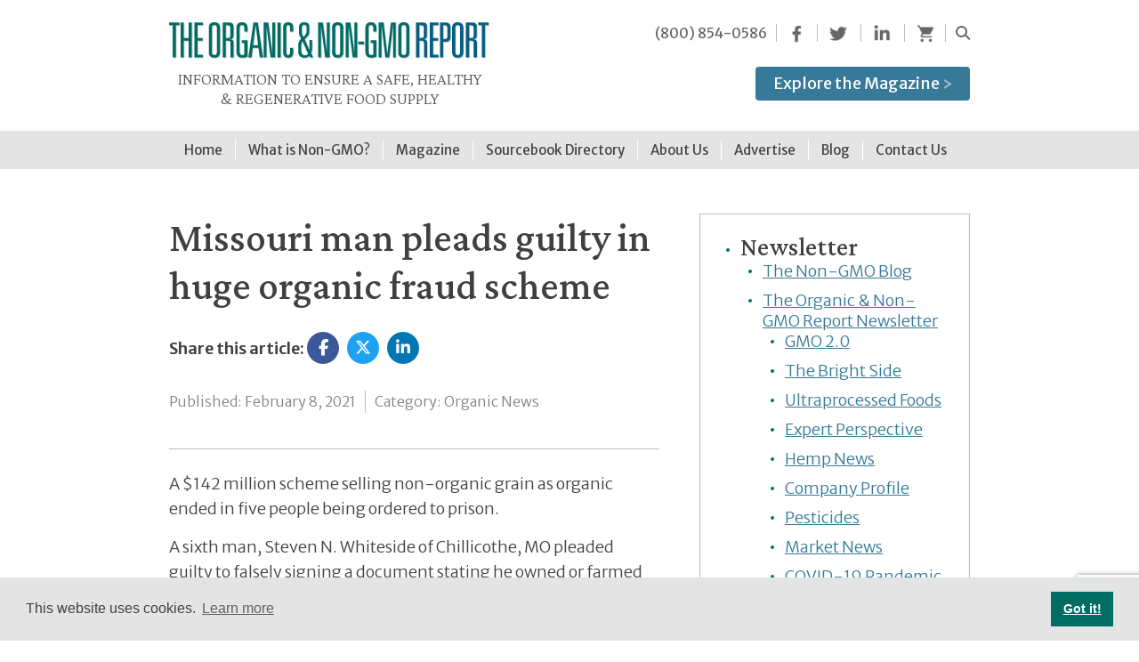

--- FILE ---
content_type: text/html; charset=UTF-8
request_url: https://non-gmoreport.com/missouri-man-pleads-guilty-in-huge-organic-fraud-scheme/
body_size: 75217
content:
<!DOCTYPE html>
<html lang="en-US" xmlns:og="http://opengraphprotocol.org/schema/" xmlns:fb="http://www.facebook.com/2008/fbml">
<head>
    <!-- Global site tag (gtag.js) - Google Analytics -->
<script async src="https://www.googletagmanager.com/gtag/js?id=UA-4384251-1"></script>
<script>
  window.dataLayer = window.dataLayer || [];
  function gtag(){dataLayer.push(arguments);}
  gtag('js', new Date());

  gtag('config', 'UA-4384251-1');
</script>

<meta charset="UTF-8" />
<meta name="viewport" content="width=device-width,initial-scale=1" />
<link rel="preconnect" href="https://fonts.gstatic.com">
<link href="https://fonts.googleapis.com/css2?family=Crimson+Pro:ital,wght@0,300;0,500;1,300&display=swap" rel="stylesheet">
<link href="https://fonts.googleapis.com/css2?family=Merriweather+Sans:ital,wght@0,300;0,400;0,600;1,300;1,600&display=swap" rel="stylesheet">
 <link rel="stylesheet" href="https://cdnjs.cloudflare.com/ajax/libs/font-awesome/6.5.0/css/all.min.css">
<title>
Missouri man pleads guilty in huge organic fraud scheme  |  The Organic &amp; Non-GMO Report</title>
<!-- jQuery library (served from Google) -->
<script src="https://ajax.googleapis.com/ajax/libs/jquery/2.1.3/jquery.min.js"></script>

<!-- HTML5 Shim and Respond.js IE8 support of HTML5 elements and media queries -->
<!--[if lt IE 9]>
      <script src="https://oss.maxcdn.com/libs/html5shiv/3.7.0/html5shiv.js"></script>
      <script src="https://oss.maxcdn.com/libs/respond.js/1.4.2/respond.min.js"></script>
    <![endif]-->

<meta name='robots' content='max-image-preview:large' />
<link rel="alternate" title="oEmbed (JSON)" type="application/json+oembed" href="https://non-gmoreport.com/wp-json/oembed/1.0/embed?url=https%3A%2F%2Fnon-gmoreport.com%2Fmissouri-man-pleads-guilty-in-huge-organic-fraud-scheme%2F" />
<link rel="alternate" title="oEmbed (XML)" type="text/xml+oembed" href="https://non-gmoreport.com/wp-json/oembed/1.0/embed?url=https%3A%2F%2Fnon-gmoreport.com%2Fmissouri-man-pleads-guilty-in-huge-organic-fraud-scheme%2F&#038;format=xml" />
<meta property="og:title" content="Missouri man pleads guilty in huge organic fraud scheme"/><meta property="og:type" content="article"/><meta property="og:url" content="https://non-gmoreport.com/missouri-man-pleads-guilty-in-huge-organic-fraud-scheme/"/><meta property="og:site_name" content="The Organic & Non-GMO Report"/><meta property="og:description" content="A $142 million scheme selling non-organic grain as organic ended in five people being ordered to prison. A sixth man, Steven N. Whiteside of Chillicothe, MO pleaded guilty to falsely signing a document stating he owned or farmed parcels of land he wasn’t connected with. He also claimed in a Land Use History Verification that [&hellip;]"/><!-- non-gmoreport.com is managing ads with Advanced Ads 2.0.16 – https://wpadvancedads.com/ --><script id="gmore-ready">
			window.advanced_ads_ready=function(e,a){a=a||"complete";var d=function(e){return"interactive"===a?"loading"!==e:"complete"===e};d(document.readyState)?e():document.addEventListener("readystatechange",(function(a){d(a.target.readyState)&&e()}),{once:"interactive"===a})},window.advanced_ads_ready_queue=window.advanced_ads_ready_queue||[];		</script>
		<style id='wp-img-auto-sizes-contain-inline-css' type='text/css'>
img:is([sizes=auto i],[sizes^="auto," i]){contain-intrinsic-size:3000px 1500px}
/*# sourceURL=wp-img-auto-sizes-contain-inline-css */
</style>
<style id='wp-emoji-styles-inline-css' type='text/css'>

	img.wp-smiley, img.emoji {
		display: inline !important;
		border: none !important;
		box-shadow: none !important;
		height: 1em !important;
		width: 1em !important;
		margin: 0 0.07em !important;
		vertical-align: -0.1em !important;
		background: none !important;
		padding: 0 !important;
	}
/*# sourceURL=wp-emoji-styles-inline-css */
</style>
<link rel='stylesheet' id='wp-block-library-css' href='https://non-gmoreport.com/wp-includes/css/dist/block-library/style.min.css?ver=6.9' type='text/css' media='all' />
<link rel='stylesheet' id='wc-blocks-style-css' href='https://non-gmoreport.com/wp-content/plugins/woocommerce/assets/client/blocks/wc-blocks.css?ver=wc-10.4.3' type='text/css' media='all' />
<style id='global-styles-inline-css' type='text/css'>
:root{--wp--preset--aspect-ratio--square: 1;--wp--preset--aspect-ratio--4-3: 4/3;--wp--preset--aspect-ratio--3-4: 3/4;--wp--preset--aspect-ratio--3-2: 3/2;--wp--preset--aspect-ratio--2-3: 2/3;--wp--preset--aspect-ratio--16-9: 16/9;--wp--preset--aspect-ratio--9-16: 9/16;--wp--preset--color--black: #000000;--wp--preset--color--cyan-bluish-gray: #abb8c3;--wp--preset--color--white: #ffffff;--wp--preset--color--pale-pink: #f78da7;--wp--preset--color--vivid-red: #cf2e2e;--wp--preset--color--luminous-vivid-orange: #ff6900;--wp--preset--color--luminous-vivid-amber: #fcb900;--wp--preset--color--light-green-cyan: #7bdcb5;--wp--preset--color--vivid-green-cyan: #00d084;--wp--preset--color--pale-cyan-blue: #8ed1fc;--wp--preset--color--vivid-cyan-blue: #0693e3;--wp--preset--color--vivid-purple: #9b51e0;--wp--preset--gradient--vivid-cyan-blue-to-vivid-purple: linear-gradient(135deg,rgb(6,147,227) 0%,rgb(155,81,224) 100%);--wp--preset--gradient--light-green-cyan-to-vivid-green-cyan: linear-gradient(135deg,rgb(122,220,180) 0%,rgb(0,208,130) 100%);--wp--preset--gradient--luminous-vivid-amber-to-luminous-vivid-orange: linear-gradient(135deg,rgb(252,185,0) 0%,rgb(255,105,0) 100%);--wp--preset--gradient--luminous-vivid-orange-to-vivid-red: linear-gradient(135deg,rgb(255,105,0) 0%,rgb(207,46,46) 100%);--wp--preset--gradient--very-light-gray-to-cyan-bluish-gray: linear-gradient(135deg,rgb(238,238,238) 0%,rgb(169,184,195) 100%);--wp--preset--gradient--cool-to-warm-spectrum: linear-gradient(135deg,rgb(74,234,220) 0%,rgb(151,120,209) 20%,rgb(207,42,186) 40%,rgb(238,44,130) 60%,rgb(251,105,98) 80%,rgb(254,248,76) 100%);--wp--preset--gradient--blush-light-purple: linear-gradient(135deg,rgb(255,206,236) 0%,rgb(152,150,240) 100%);--wp--preset--gradient--blush-bordeaux: linear-gradient(135deg,rgb(254,205,165) 0%,rgb(254,45,45) 50%,rgb(107,0,62) 100%);--wp--preset--gradient--luminous-dusk: linear-gradient(135deg,rgb(255,203,112) 0%,rgb(199,81,192) 50%,rgb(65,88,208) 100%);--wp--preset--gradient--pale-ocean: linear-gradient(135deg,rgb(255,245,203) 0%,rgb(182,227,212) 50%,rgb(51,167,181) 100%);--wp--preset--gradient--electric-grass: linear-gradient(135deg,rgb(202,248,128) 0%,rgb(113,206,126) 100%);--wp--preset--gradient--midnight: linear-gradient(135deg,rgb(2,3,129) 0%,rgb(40,116,252) 100%);--wp--preset--font-size--small: 13px;--wp--preset--font-size--medium: 20px;--wp--preset--font-size--large: 36px;--wp--preset--font-size--x-large: 42px;--wp--preset--spacing--20: 0.44rem;--wp--preset--spacing--30: 0.67rem;--wp--preset--spacing--40: 1rem;--wp--preset--spacing--50: 1.5rem;--wp--preset--spacing--60: 2.25rem;--wp--preset--spacing--70: 3.38rem;--wp--preset--spacing--80: 5.06rem;--wp--preset--shadow--natural: 6px 6px 9px rgba(0, 0, 0, 0.2);--wp--preset--shadow--deep: 12px 12px 50px rgba(0, 0, 0, 0.4);--wp--preset--shadow--sharp: 6px 6px 0px rgba(0, 0, 0, 0.2);--wp--preset--shadow--outlined: 6px 6px 0px -3px rgb(255, 255, 255), 6px 6px rgb(0, 0, 0);--wp--preset--shadow--crisp: 6px 6px 0px rgb(0, 0, 0);}:where(.is-layout-flex){gap: 0.5em;}:where(.is-layout-grid){gap: 0.5em;}body .is-layout-flex{display: flex;}.is-layout-flex{flex-wrap: wrap;align-items: center;}.is-layout-flex > :is(*, div){margin: 0;}body .is-layout-grid{display: grid;}.is-layout-grid > :is(*, div){margin: 0;}:where(.wp-block-columns.is-layout-flex){gap: 2em;}:where(.wp-block-columns.is-layout-grid){gap: 2em;}:where(.wp-block-post-template.is-layout-flex){gap: 1.25em;}:where(.wp-block-post-template.is-layout-grid){gap: 1.25em;}.has-black-color{color: var(--wp--preset--color--black) !important;}.has-cyan-bluish-gray-color{color: var(--wp--preset--color--cyan-bluish-gray) !important;}.has-white-color{color: var(--wp--preset--color--white) !important;}.has-pale-pink-color{color: var(--wp--preset--color--pale-pink) !important;}.has-vivid-red-color{color: var(--wp--preset--color--vivid-red) !important;}.has-luminous-vivid-orange-color{color: var(--wp--preset--color--luminous-vivid-orange) !important;}.has-luminous-vivid-amber-color{color: var(--wp--preset--color--luminous-vivid-amber) !important;}.has-light-green-cyan-color{color: var(--wp--preset--color--light-green-cyan) !important;}.has-vivid-green-cyan-color{color: var(--wp--preset--color--vivid-green-cyan) !important;}.has-pale-cyan-blue-color{color: var(--wp--preset--color--pale-cyan-blue) !important;}.has-vivid-cyan-blue-color{color: var(--wp--preset--color--vivid-cyan-blue) !important;}.has-vivid-purple-color{color: var(--wp--preset--color--vivid-purple) !important;}.has-black-background-color{background-color: var(--wp--preset--color--black) !important;}.has-cyan-bluish-gray-background-color{background-color: var(--wp--preset--color--cyan-bluish-gray) !important;}.has-white-background-color{background-color: var(--wp--preset--color--white) !important;}.has-pale-pink-background-color{background-color: var(--wp--preset--color--pale-pink) !important;}.has-vivid-red-background-color{background-color: var(--wp--preset--color--vivid-red) !important;}.has-luminous-vivid-orange-background-color{background-color: var(--wp--preset--color--luminous-vivid-orange) !important;}.has-luminous-vivid-amber-background-color{background-color: var(--wp--preset--color--luminous-vivid-amber) !important;}.has-light-green-cyan-background-color{background-color: var(--wp--preset--color--light-green-cyan) !important;}.has-vivid-green-cyan-background-color{background-color: var(--wp--preset--color--vivid-green-cyan) !important;}.has-pale-cyan-blue-background-color{background-color: var(--wp--preset--color--pale-cyan-blue) !important;}.has-vivid-cyan-blue-background-color{background-color: var(--wp--preset--color--vivid-cyan-blue) !important;}.has-vivid-purple-background-color{background-color: var(--wp--preset--color--vivid-purple) !important;}.has-black-border-color{border-color: var(--wp--preset--color--black) !important;}.has-cyan-bluish-gray-border-color{border-color: var(--wp--preset--color--cyan-bluish-gray) !important;}.has-white-border-color{border-color: var(--wp--preset--color--white) !important;}.has-pale-pink-border-color{border-color: var(--wp--preset--color--pale-pink) !important;}.has-vivid-red-border-color{border-color: var(--wp--preset--color--vivid-red) !important;}.has-luminous-vivid-orange-border-color{border-color: var(--wp--preset--color--luminous-vivid-orange) !important;}.has-luminous-vivid-amber-border-color{border-color: var(--wp--preset--color--luminous-vivid-amber) !important;}.has-light-green-cyan-border-color{border-color: var(--wp--preset--color--light-green-cyan) !important;}.has-vivid-green-cyan-border-color{border-color: var(--wp--preset--color--vivid-green-cyan) !important;}.has-pale-cyan-blue-border-color{border-color: var(--wp--preset--color--pale-cyan-blue) !important;}.has-vivid-cyan-blue-border-color{border-color: var(--wp--preset--color--vivid-cyan-blue) !important;}.has-vivid-purple-border-color{border-color: var(--wp--preset--color--vivid-purple) !important;}.has-vivid-cyan-blue-to-vivid-purple-gradient-background{background: var(--wp--preset--gradient--vivid-cyan-blue-to-vivid-purple) !important;}.has-light-green-cyan-to-vivid-green-cyan-gradient-background{background: var(--wp--preset--gradient--light-green-cyan-to-vivid-green-cyan) !important;}.has-luminous-vivid-amber-to-luminous-vivid-orange-gradient-background{background: var(--wp--preset--gradient--luminous-vivid-amber-to-luminous-vivid-orange) !important;}.has-luminous-vivid-orange-to-vivid-red-gradient-background{background: var(--wp--preset--gradient--luminous-vivid-orange-to-vivid-red) !important;}.has-very-light-gray-to-cyan-bluish-gray-gradient-background{background: var(--wp--preset--gradient--very-light-gray-to-cyan-bluish-gray) !important;}.has-cool-to-warm-spectrum-gradient-background{background: var(--wp--preset--gradient--cool-to-warm-spectrum) !important;}.has-blush-light-purple-gradient-background{background: var(--wp--preset--gradient--blush-light-purple) !important;}.has-blush-bordeaux-gradient-background{background: var(--wp--preset--gradient--blush-bordeaux) !important;}.has-luminous-dusk-gradient-background{background: var(--wp--preset--gradient--luminous-dusk) !important;}.has-pale-ocean-gradient-background{background: var(--wp--preset--gradient--pale-ocean) !important;}.has-electric-grass-gradient-background{background: var(--wp--preset--gradient--electric-grass) !important;}.has-midnight-gradient-background{background: var(--wp--preset--gradient--midnight) !important;}.has-small-font-size{font-size: var(--wp--preset--font-size--small) !important;}.has-medium-font-size{font-size: var(--wp--preset--font-size--medium) !important;}.has-large-font-size{font-size: var(--wp--preset--font-size--large) !important;}.has-x-large-font-size{font-size: var(--wp--preset--font-size--x-large) !important;}
/*# sourceURL=global-styles-inline-css */
</style>

<style id='classic-theme-styles-inline-css' type='text/css'>
/*! This file is auto-generated */
.wp-block-button__link{color:#fff;background-color:#32373c;border-radius:9999px;box-shadow:none;text-decoration:none;padding:calc(.667em + 2px) calc(1.333em + 2px);font-size:1.125em}.wp-block-file__button{background:#32373c;color:#fff;text-decoration:none}
/*# sourceURL=/wp-includes/css/classic-themes.min.css */
</style>
<link rel='stylesheet' id='wp-components-css' href='https://non-gmoreport.com/wp-includes/css/dist/components/style.min.css?ver=6.9' type='text/css' media='all' />
<link rel='stylesheet' id='wp-preferences-css' href='https://non-gmoreport.com/wp-includes/css/dist/preferences/style.min.css?ver=6.9' type='text/css' media='all' />
<link rel='stylesheet' id='wp-block-editor-css' href='https://non-gmoreport.com/wp-includes/css/dist/block-editor/style.min.css?ver=6.9' type='text/css' media='all' />
<link rel='stylesheet' id='popup-maker-block-library-style-css' href='https://non-gmoreport.com/wp-content/plugins/popup-maker/dist/packages/block-library-style.css?ver=dbea705cfafe089d65f1' type='text/css' media='all' />
<link rel='stylesheet' id='pi-dcw-css' href='https://non-gmoreport.com/wp-content/plugins/add-to-cart-direct-checkout-for-woocommerce/public/css/pi-dcw-public.css?ver=2.1.76' type='text/css' media='all' />
<style id='pi-dcw-inline-css' type='text/css'>

		.pisol_buy_now_button{
			color:#ffffff !important;
			background-color: #ee6443 !important;
		}
		
/*# sourceURL=pi-dcw-inline-css */
</style>
<link rel='stylesheet' id='contact-form-7-css' href='https://non-gmoreport.com/wp-content/plugins/contact-form-7/includes/css/styles.css?ver=6.1.4' type='text/css' media='all' />
<link rel='stylesheet' id='ctf_styles-css' href='https://non-gmoreport.com/wp-content/plugins/custom-twitter-feeds/css/ctf-styles.min.css?ver=2.3.1' type='text/css' media='all' />
<link rel='stylesheet' id='wpa-css-css' href='https://non-gmoreport.com/wp-content/plugins/honeypot/includes/css/wpa.css?ver=2.3.04' type='text/css' media='all' />
<link rel='stylesheet' id='WQFSP_style-css' href='https://non-gmoreport.com/wp-content/plugins/quantity-field-on-shop-page-for-woocommerce/css/style.css?ver=6.9' type='text/css' media='all' />
<link rel='stylesheet' id='wpmenucart-icons-css' href='https://non-gmoreport.com/wp-content/plugins/woocommerce-menu-bar-cart/assets/css/wpmenucart-icons.min.css?ver=2.14.12' type='text/css' media='all' />
<style id='wpmenucart-icons-inline-css' type='text/css'>
@font-face{font-family:WPMenuCart;src:url(https://non-gmoreport.com/wp-content/plugins/woocommerce-menu-bar-cart/assets/fonts/WPMenuCart.eot);src:url(https://non-gmoreport.com/wp-content/plugins/woocommerce-menu-bar-cart/assets/fonts/WPMenuCart.eot?#iefix) format('embedded-opentype'),url(https://non-gmoreport.com/wp-content/plugins/woocommerce-menu-bar-cart/assets/fonts/WPMenuCart.woff2) format('woff2'),url(https://non-gmoreport.com/wp-content/plugins/woocommerce-menu-bar-cart/assets/fonts/WPMenuCart.woff) format('woff'),url(https://non-gmoreport.com/wp-content/plugins/woocommerce-menu-bar-cart/assets/fonts/WPMenuCart.ttf) format('truetype'),url(https://non-gmoreport.com/wp-content/plugins/woocommerce-menu-bar-cart/assets/fonts/WPMenuCart.svg#WPMenuCart) format('svg');font-weight:400;font-style:normal;font-display:swap}
/*# sourceURL=wpmenucart-icons-inline-css */
</style>
<link rel='stylesheet' id='wpmenucart-css' href='https://non-gmoreport.com/wp-content/plugins/woocommerce-menu-bar-cart/assets/css/wpmenucart-main.min.css?ver=2.14.12' type='text/css' media='all' />
<style id='wpmenucart-inline-css' type='text/css'>
.et-cart-info { display:none !important; } .site-header-cart { display:none !important; }
/*# sourceURL=wpmenucart-inline-css */
</style>
<link rel='stylesheet' id='woocommerce-layout-css' href='https://non-gmoreport.com/wp-content/plugins/woocommerce/assets/css/woocommerce-layout.css?ver=10.4.3' type='text/css' media='all' />
<link rel='stylesheet' id='woocommerce-smallscreen-css' href='https://non-gmoreport.com/wp-content/plugins/woocommerce/assets/css/woocommerce-smallscreen.css?ver=10.4.3' type='text/css' media='only screen and (max-width: 768px)' />
<link rel='stylesheet' id='woocommerce-general-css' href='https://non-gmoreport.com/wp-content/plugins/woocommerce/assets/css/woocommerce.css?ver=10.4.3' type='text/css' media='all' />
<style id='woocommerce-inline-inline-css' type='text/css'>
.woocommerce form .form-row .required { visibility: visible; }
/*# sourceURL=woocommerce-inline-inline-css */
</style>
<link rel='stylesheet' id='style-css' href='https://non-gmoreport.com/wp-content/themes/non-gmo-2021/style.css?ver=6.9' type='text/css' media='all' />
<link rel='stylesheet' id='wpbdp-regions-style-css' href='https://non-gmoreport.com/wp-content/plugins/business-directory-regions/resources/css/style.css?ver=5.4.4' type='text/css' media='all' />
<link rel='stylesheet' id='wc-pb-checkout-blocks-css' href='https://non-gmoreport.com/wp-content/plugins/woocommerce-product-bundles/assets/css/frontend/checkout-blocks.css?ver=8.5.5' type='text/css' media='all' />
<link rel='stylesheet' id='popup-maker-site-css' href='//non-gmoreport.com/wp-content/uploads/pum/pum-site-styles.css?generated=1755172601&#038;ver=1.21.5' type='text/css' media='all' />
<link rel='stylesheet' id='woocommerce-nyp-css' href='https://non-gmoreport.com/wp-content/plugins/woocommerce-name-your-price/assets/css/frontend/name-your-price.min.css?ver=3.7.0' type='text/css' media='all' />
<link rel='stylesheet' id='woo_discount_pro_style-css' href='https://non-gmoreport.com/wp-content/plugins/woo-discount-rules-pro/Assets/Css/awdr_style.css?ver=2.6.13' type='text/css' media='all' />
<link rel='stylesheet' id='wc-bundle-style-css' href='https://non-gmoreport.com/wp-content/plugins/woocommerce-product-bundles/assets/css/frontend/woocommerce.css?ver=8.5.5' type='text/css' media='all' />
<link rel='stylesheet' id='wapf-frontend-css' href='https://non-gmoreport.com/wp-content/plugins/advanced-product-fields-for-woocommerce-extended/assets/css/frontend.min.css?ver=2.7.25' type='text/css' media='all' />
<link rel='stylesheet' id='wp-block-paragraph-css' href='https://non-gmoreport.com/wp-includes/blocks/paragraph/style.min.css?ver=6.9' type='text/css' media='all' />
<!--n2css--><!--n2js--><script type="text/javascript" src="https://non-gmoreport.com/wp-includes/js/jquery/jquery.min.js?ver=3.7.1" id="jquery-core-js"></script>
<script type="text/javascript" src="https://non-gmoreport.com/wp-includes/js/jquery/jquery-migrate.min.js?ver=3.4.1" id="jquery-migrate-js"></script>
<script type="text/javascript" id="pi-dcw-js-extra">
/* <![CDATA[ */
var pisol_dcw_setting = {"ajax_url":"https://non-gmoreport.com/wp-admin/admin-ajax.php"};
//# sourceURL=pi-dcw-js-extra
/* ]]> */
</script>
<script type="text/javascript" src="https://non-gmoreport.com/wp-content/plugins/add-to-cart-direct-checkout-for-woocommerce/public/js/pi-dcw-public.js?ver=2.1.76" id="pi-dcw-js"></script>
<script type="text/javascript" src="https://non-gmoreport.com/wp-content/plugins/woocommerce/assets/js/jquery-blockui/jquery.blockUI.min.js?ver=2.7.0-wc.10.4.3" id="wc-jquery-blockui-js" defer="defer" data-wp-strategy="defer"></script>
<script type="text/javascript" src="https://non-gmoreport.com/wp-content/plugins/woocommerce/assets/js/js-cookie/js.cookie.min.js?ver=2.1.4-wc.10.4.3" id="wc-js-cookie-js" defer="defer" data-wp-strategy="defer"></script>
<script type="text/javascript" id="woocommerce-js-extra">
/* <![CDATA[ */
var woocommerce_params = {"ajax_url":"/wp-admin/admin-ajax.php","wc_ajax_url":"/?wc-ajax=%%endpoint%%","i18n_password_show":"Show password","i18n_password_hide":"Hide password"};
//# sourceURL=woocommerce-js-extra
/* ]]> */
</script>
<script type="text/javascript" src="https://non-gmoreport.com/wp-content/plugins/woocommerce/assets/js/frontend/woocommerce.min.js?ver=10.4.3" id="woocommerce-js" defer="defer" data-wp-strategy="defer"></script>
<script type="text/javascript" src="https://non-gmoreport.com/wp-content/themes/non-gmo-2021/js/functions.js?ver=6.9" id="functions-js-js"></script>
<link rel="https://api.w.org/" href="https://non-gmoreport.com/wp-json/" /><link rel="alternate" title="JSON" type="application/json" href="https://non-gmoreport.com/wp-json/wp/v2/posts/5606" /><link rel="EditURI" type="application/rsd+xml" title="RSD" href="https://non-gmoreport.com/xmlrpc.php?rsd" />
<meta name="generator" content="WordPress 6.9" />
<meta name="generator" content="WooCommerce 10.4.3" />
<link rel="canonical" href="https://non-gmoreport.com/missouri-man-pleads-guilty-in-huge-organic-fraud-scheme/" />
<link rel='shortlink' href='https://non-gmoreport.com/?p=5606' />
<script type="text/javascript">//<![CDATA[
  function external_links_in_new_windows_loop() {
    if (!document.links) {
      document.links = document.getElementsByTagName('a');
    }
    var change_link = false;
    var force = '';
    var ignore = '';

    for (var t=0; t<document.links.length; t++) {
      var all_links = document.links[t];
      change_link = false;
      
      if(document.links[t].hasAttribute('onClick') == false) {
        // forced if the address starts with http (or also https), but does not link to the current domain
        if(all_links.href.search(/^http/) != -1 && all_links.href.search('non-gmoreport.com') == -1 && all_links.href.search(/^#/) == -1) {
          // console.log('Changed ' + all_links.href);
          change_link = true;
        }
          
        if(force != '' && all_links.href.search(force) != -1) {
          // forced
          // console.log('force ' + all_links.href);
          change_link = true;
        }
        
        if(ignore != '' && all_links.href.search(ignore) != -1) {
          // console.log('ignore ' + all_links.href);
          // ignored
          change_link = false;
        }

        if(change_link == true) {
          // console.log('Changed ' + all_links.href);
          document.links[t].setAttribute('onClick', 'javascript:window.open(\'' + all_links.href.replace(/'/g, '') + '\', \'_blank\', \'noopener\'); return false;');
          document.links[t].removeAttribute('target');
        }
      }
    }
  }
  
  // Load
  function external_links_in_new_windows_load(func)
  {  
    var oldonload = window.onload;
    if (typeof window.onload != 'function'){
      window.onload = func;
    } else {
      window.onload = function(){
        oldonload();
        func();
      }
    }
  }

  external_links_in_new_windows_load(external_links_in_new_windows_loop);
  //]]></script>

	<noscript><style>.woocommerce-product-gallery{ opacity: 1 !important; }</style></noscript>
			<style type="text/css" id="wp-custom-css">
			.wpbdp-field-non-gmo_project_verified_products .value {
    display: none!important;
}
#footer-menu .hidden {
    display: block;
}
.select2-container--default .select2-results__option[aria-disabled=true] {
    color: #377998;
    font-weight: bold;
}

.field-value.wpbdp-field-country {
    float: left !important;
    width: auto !important;
}

.wpbdp-form-field {
    margin: 15px;
}

.wpbdp-plan-selection-list {
    margin-bottom: 20px;
}

div#wpbdp-claim-listings-confirm-fees h3:first-child {
    margin-bottom: 20px;
}

.wpbdp-submit-listing-section-listing_fields .wpbdp-form-field-label, .wpbdp-submit-listing-section-listing_fields .sublabel {
    margin-bottom: 0;
}

.wpbdp-inner-field-option label {
    font-size: 16px;
}

.wpbdp-submit-listing-section-listing_fields .wpbdp-form-field {
    margin-bottom: 10px !important;
}

form#wpbdp-claim-register-form-11990 .wpbdp-form-field.wpbdp-form-field-type-textfield {margin-bottom: 15px;}

.wpbdp-claim-register-form .wpbdp-form-field-label {margin-bottom:2px!important;}

.wpbdp-plan-selection-list label.button.wpbdp-button {
    padding: 5px 20px;
    border-radius: 4px;
}

.page-id-17007 .parent-cat-container h4, .page-id-17007 .nongmo-products {
    margin-top: 30px;
}


.share-container {
      display: flex;
      align-items: center;
      gap: 10px;
	margin-bottom: 30px;
    }

    .share-label {
      font-weight: bold;
    }

    .share-buttons a {
      display: inline-flex;
      align-items: center;
      justify-content: center;
      width: 36px;
      height: 36px;
      border-radius: 50%;
      color: white;
      text-decoration: none;
      font-size: 18px;
			margin: 0 3px;
    }

    .share-facebook { background-color: #3b5998; }
    .share-twitter { background-color: #1da1f2; }
    .share-linkedin { background-color: #0077b5; }		</style>
		
<!-- Cookie Consent -->

<link rel="stylesheet" type="text/css" href="//cdnjs.cloudflare.com/ajax/libs/cookieconsent2/3.1.0/cookieconsent.min.css" />
<script src="//cdnjs.cloudflare.com/ajax/libs/cookieconsent2/3.1.0/cookieconsent.min.js"></script>
<link rel="stylesheet" type="text/css" href="//cdnjs.cloudflare.com/ajax/libs/cookieconsent2/3.1.0/cookieconsent.min.css" />
<script src="//cdnjs.cloudflare.com/ajax/libs/cookieconsent2/3.1.0/cookieconsent.min.js"></script>

<script>
window.addEventListener("load", function(){
window.cookieconsent.initialise({
  "palette": {
    "popup": {
      "background": "#e4e4e4",
      "text": "#404040"
    },
    "button": {
      "background": "#006c64",
      "text": "#ffffff"
    }
  },
  "content": {
    "message": "This website uses cookies.",
    "href": "https://non-gmoreport.com/privacy-policy/#cookies"
  }
})});
</script>
<!-- END: Cookie Consent -->
<link rel='stylesheet' id='wc-stripe-blocks-checkout-style-css' href='https://non-gmoreport.com/wp-content/plugins/woocommerce-gateway-stripe/build/upe-blocks.css?ver=5149cca93b0373758856' type='text/css' media='all' />
</head>
<body class="wp-singular post-template-default single single-post postid-5606 single-format-standard wp-theme-non-gmo-2021 theme-non-gmo-2021 woocommerce-no-js wpbdp-with-button-styles aa-prefix-gmore-">
<div id="fb-root"></div>
<script>(function(d, s, id) {
  var js, fjs = d.getElementsByTagName(s)[0];
  if (d.getElementById(id)) return;
  js = d.createElement(s); js.id = id;
  js.src = "//connect.facebook.net/en_US/sdk.js#xfbml=1&version=v2.4";
  fjs.parentNode.insertBefore(js, fjs);
}(document, 'script', 'facebook-jssdk'));</script>
<header class="header" id="js-header">
  <!--  -->
  <div class="container">
    <div class="flex header-top">
      <div class="logo">
        <a href="/"><img src="https://non-gmoreport.com/wp-content/themes/non-gmo-2021/img/logo.svg" alt="logo"/></a>
        <p>Information to ensure a safe, healthy<br> & Regenerative food supply</p>
      </div>
      <div class="right">
        <div class="topnav" id="header-2">
          <nav class="header-nav">
            <div class="search-button">
              <a href="#" class="search-toggle" data-selector="#header-2"></a>
            </div>
            <ul class="menu-search">
              <li class="desktop-only"><a href="tel:+1-800-854-0586">(800) 854-0586</a></li><!--<li><a title="Subscriber Login" href="/login/subscribers-only-archives.php">Archives</a></li>--><li class="tablet-mobile"><a class="call" href="tel:+1-641-209-3426" target="_blank"><span class="icon-sprite phone"></span></a></li><li><a class="fb" href="https://www.facebook.com/The-Organic-Non-GMO-Report-98397470347/" target="_blank"><span class="icon-sprite facebook"></span></a></li><li><a class="tw" href="https://twitter.com/nongmoreport" target="_blank"><span class="icon-sprite twitter"></span></a></li>
              <li><a class="in" href="https://www.linkedin.com/company/the-organic-non-gmo-report/" onclick="javascript:window.open('https://www.linkedin.com/company/the-organic-non-gmo-report/', '_blank', 'noopener'); return false;"><span class="icon-sprite linkedin"></span></a></li>
                 <li><a class="cart" href="/cart"><span class="icon-sprite cart"><span>0</span></span></a></li>
            </ul>
            <form action="/search-results" method="get" role="search" class="search-box">
              <input autocomplete="off" name="q" type="text" class="text search-input" placeholder="Search..." />
            </form>
          </nav>
        </div>

            <script>
            $('.header').on('click', '.search-toggle', function(e) {
              var selector = $(this).data('selector');
              $(selector).toggleClass('show').find('.search-input').focus();
              $(this).toggleClass('active');

              e.preventDefault();
            });
            </script>
      <div class="desktop-only"><a href="/subscribe-now" class="button">Explore the Magazine<span class="icon-sprite arrow"></span></a></div>
       </div>
      </div>
  </div>

  <div class="navbar" role="navigation">
    <div class="container">
      <div class="desktop-only">
        <div id="cssmenu" class="menu-primary-container"><ul id="menu-primary" class="menu"><li id="menu-item-25" class="menu-item menu-item-type-custom menu-item-object-custom menu-item-home"><a class="" href="https://non-gmoreport.com/"><span>Home</span></a></li>
<li id="menu-item-27" class="menu-item menu-item-type-post_type menu-item-object-page"><a class="" href="https://non-gmoreport.com/what-is-non-gmo-what-are-genetically-modified-foods/"><span>What is Non-GMO?</span></a></li>
<li id="menu-item-5798" class="menu-item menu-item-type-custom menu-item-object-custom menu-item-has-children has-sub"><a class="" href="/subscribe-now"><span>Magazine</span></a>
<ul>
	<li id="menu-item-9915" class="menu-item menu-item-type-custom menu-item-object-custom"><a class="" href="/subscribe-now"><span>Subscribe Now</span></a></li>
	<li id="menu-item-29" class="menu-item menu-item-type-post_type menu-item-object-page"><a class="" href="https://non-gmoreport.com/the-magazine/subscriber-testimonials/"><span>Subscriber Testimonials</span></a></li>
	<li id="menu-item-31" class="menu-item menu-item-type-post_type menu-item-object-page"><a class="" href="https://non-gmoreport.com/the-magazine/free-issue/"><span>Free Issue</span></a></li>
</ul>
</li>
<li id="menu-item-13517" class="menu-item menu-item-type-post_type menu-item-object-page"><a class="" href="https://non-gmoreport.com/directory-of-organic-non-gmo-and-regenerative-supplies/"><span>Sourcebook Directory</span></a></li>
<li id="menu-item-32" class="menu-item menu-item-type-post_type menu-item-object-page menu-item-has-children has-sub"><a class="" href="https://non-gmoreport.com/the-magazine/about-us/"><span>About Us</span></a>
<ul>
	<li id="menu-item-35" class="menu-item menu-item-type-post_type menu-item-object-page"><a class="" href="https://non-gmoreport.com/the-editor/about-the-editor/"><span>About the Editor</span></a></li>
	<li id="menu-item-34" class="menu-item menu-item-type-post_type menu-item-object-page"><a class="" href="https://non-gmoreport.com/the-editor/books-by-the-editor/"><span>Books By the Editor</span></a></li>
</ul>
</li>
<li id="menu-item-15810" class="menu-item menu-item-type-custom menu-item-object-custom"><a class="" href="/product/all-advertising/"><span>Advertise</span></a></li>
<li id="menu-item-164" class="menu-item menu-item-type-taxonomy menu-item-object-category"><a class="" href="https://non-gmoreport.com/category/the-non-gmo-blog/"><span>Blog</span></a></li>
<li id="menu-item-16192" class="hidden menu-item menu-item-type-post_type menu-item-object-page"><a class="" href="https://non-gmoreport.com/careers/"><span>Careers</span></a></li>
<li id="menu-item-5792" class="menu-item menu-item-type-post_type menu-item-object-page"><a class="" href="https://non-gmoreport.com/contact-us/"><span>Contact Us</span></a></li>
</ul></div>      </div>
      <div class="flex tablet-mobile space-between align-center">
        <div class="burger-menu">
          <a class="pointer btn-menu">
            <span class="burger">
              <span></span>
              <span></span>
              <span></span>
            </span>
            <span class="close-menu">&#10005;</span>
            <ul id="mainnav-more" class="nav mobile-tablet">
                              <li class="has-sub"><a href="https://non-gmoreport.com/" class="">
					Home				</a></li>
                              <li class="has-sub"><a href="https://non-gmoreport.com/what-is-non-gmo-what-are-genetically-modified-foods/" class="">
					What is Non-GMO?				</a></li>
                              <li class="has-sub"><a href="/subscribe-now" class="">
					Magazine				</a></li>
                              <li class="is-sub"><a href="/subscribe-now" class="">
					Subscribe Now				</a></li>
                              <li class="is-sub"><a href="https://non-gmoreport.com/the-magazine/subscriber-testimonials/" class="">
					Subscriber Testimonials				</a></li>
                              <li class="is-sub"><a href="https://non-gmoreport.com/the-magazine/free-issue/" class="">
					Free Issue				</a></li>
                              <li class="has-sub"><a href="https://non-gmoreport.com/directory-of-organic-non-gmo-and-regenerative-supplies/" class="">
					Sourcebook Directory				</a></li>
                              <li class="has-sub"><a href="https://non-gmoreport.com/the-magazine/about-us/" class="">
					About Us				</a></li>
                              <li class="is-sub"><a href="https://non-gmoreport.com/the-editor/about-the-editor/" class="">
					About the Editor				</a></li>
                              <li class="is-sub"><a href="https://non-gmoreport.com/the-editor/books-by-the-editor/" class="">
					Books By the Editor				</a></li>
                              <li class="has-sub"><a href="/product/all-advertising/" class="">
					Advertise				</a></li>
                              <li class="has-sub"><a href="https://non-gmoreport.com/category/the-non-gmo-blog/" class="">
					Blog				</a></li>
                              <li class="has-sub"><a href="https://non-gmoreport.com/careers/" class="">
					Careers				</a></li>
                              <li class="has-sub"><a href="https://non-gmoreport.com/contact-us/" class="">
					Contact Us				</a></li>
                          </ul>
          </a>
        </div>
        <div><a href="https://non-gmoreport.com/subscribe-now/" class="button">Explore the Magazine<span class="icon-sprite arrow"></span></a></div>
      </div>
    </div>
  </div>
</header>
<script>
window.onscroll = function() {myFunction()};

var header = document.getElementById("js-header");
var sticky = header.offsetTop;

function myFunction() {
  if (window.pageYOffset > sticky) {
    header.classList.add("sticky");
  } else {
    header.classList.remove("sticky");
  }
}
</script>

<main id="content" role="main" class="post">


  <div class="container flex">

          <article id="post-5606" class="post-5606 post type-post status-publish format-standard hentry category-organic-news">

        <div class="featured"><div class="clip">
          
          <h1>Missouri man pleads guilty in huge organic fraud scheme</h1>
          
          			<div class="share-container">
				<span class="share-label">Share this article:</span>
				<div class="share-buttons">
					<a class="share-facebook" href="#" target="_blank"><i class="fab fa-facebook-f"></i></a>
					<a class="share-twitter" href="#" target="_blank"><i class="fab fa-x-twitter"></i></a>
					<a class="share-linkedin" href="#" target="_blank"><i class="fab fa-linkedin-in"></i></a>
				</div>
			</div>
			
                    </div></div>

          <div class="excerpt">
        
    </div>

    <div class="post-details flex">

          
                 <p class="item1">Published: February 8, 2021</p>
          <p class="item2">
            Category: Organic News          </p>

    </div>

          <div class="article-content">
<p>A $142 million scheme selling non-organic grain as organic ended in five people being ordered to prison.</p>



<p>A sixth man, Steven N. Whiteside of Chillicothe, MO pleaded guilty to falsely signing a document stating he owned or farmed parcels of land he wasn’t connected with. He also claimed in a Land Use History Verification that no synthetic chemicals were used on the property for three years. That document was co-signed by Randy Constant, leader of the <a href="https://www.kansascity.com/news/local/crime/article239079858.html">scheme</a>, in seeking organic certification for the land. Constant was sentenced in 2019 to 10 years in federal prison, and days later committed suicide.</p>



<p>From 2010 to 2017, Constant sold non-organic grain under the guise of its being certified organic, racking up at least $142,433,475. He told customers the grain was grown on his own certified organic fields in Missouri and Nebraska, when it was actually purchased from other growers, or was sprayed with chemicals, or mixed with non-organic grain. The grain was primarily sold for animal feed (chicken and cattle); affected livestock were then sold as organic meat and derived products were sold as organic—duping thousands of customers who had paid premium prices.</p>



<p>Whiteside was one of Constant’s suppliers of non-organic grain; he also worked at Constant’s fish farm facility.</p>



<p>Source: <em>KQ2 </em>(St. Joseph, MO)<br><strong>To view source article, visit:</strong><br><a href="https://www.kq2.com/content/news/Chillicothe-man-pleads-guilty-to-role-in-massive-organic-food-scam-573450531.html">https://www.kq2.com/content/news/Chillicothe-man-pleads-guilty-to-role-in-massive-organic-food-scam-573450531.html</a></p>



<p><strong>Organic &amp; Non-GMO Insights February 2021</strong></p>
</div>

          
                  
      </article>

      <aside>
        


    <div id="primary" class="widget-area">
        <ul class="xoxo">
            <li id="categories-2" class="widget-container widget_categories"><h3 class="widget-title">Newsletter</h3>
			<ul>
					<li class="cat-item cat-item-1"><a href="https://non-gmoreport.com/category/the-non-gmo-blog/">The Non-GMO Blog</a>
</li>
	<li class="cat-item cat-item-55"><a href="https://non-gmoreport.com/category/the-non-gmo-e-newsletter/">The Organic &amp; Non-GMO Report Newsletter</a>
<ul class='children'>
	<li class="cat-item cat-item-69"><a href="https://non-gmoreport.com/category/the-non-gmo-e-newsletter/gmo-2-0/">GMO 2.0</a>
</li>
	<li class="cat-item cat-item-104"><a href="https://non-gmoreport.com/category/the-non-gmo-e-newsletter/the-bright-side/">The Bright Side</a>
</li>
	<li class="cat-item cat-item-2224"><a href="https://non-gmoreport.com/category/the-non-gmo-e-newsletter/ultraprocessed-foods/">Ultraprocessed Foods</a>
</li>
	<li class="cat-item cat-item-70"><a href="https://non-gmoreport.com/category/the-non-gmo-e-newsletter/expert-perspective/">Expert Perspective</a>
</li>
	<li class="cat-item cat-item-108"><a href="https://non-gmoreport.com/category/the-non-gmo-e-newsletter/hemp-news/">Hemp News</a>
</li>
	<li class="cat-item cat-item-75"><a href="https://non-gmoreport.com/category/the-non-gmo-e-newsletter/company-profile/">Company Profile</a>
</li>
	<li class="cat-item cat-item-110"><a href="https://non-gmoreport.com/category/the-non-gmo-e-newsletter/pesticides/">Pesticides</a>
</li>
	<li class="cat-item cat-item-76"><a href="https://non-gmoreport.com/category/the-non-gmo-e-newsletter/market-news/">Market News</a>
</li>
	<li class="cat-item cat-item-117"><a href="https://non-gmoreport.com/category/the-non-gmo-e-newsletter/covid-19-pandemic-impacts/">COVID-19 Pandemic Impacts</a>
</li>
	<li class="cat-item cat-item-77"><a href="https://non-gmoreport.com/category/the-non-gmo-e-newsletter/extreme-genetic-engineering/">Extreme Genetic Engineering</a>
</li>
	<li class="cat-item cat-item-82"><a href="https://non-gmoreport.com/category/the-non-gmo-e-newsletter/gmo-labeling-news/">GMO Labeling News</a>
</li>
	<li class="cat-item cat-item-120"><a href="https://non-gmoreport.com/category/the-non-gmo-e-newsletter/research-news/">Research News</a>
</li>
	<li class="cat-item cat-item-56"><a href="https://non-gmoreport.com/category/the-non-gmo-e-newsletter/organic-news/">Organic News</a>
</li>
	<li class="cat-item cat-item-83"><a href="https://non-gmoreport.com/category/the-non-gmo-e-newsletter/negative-gmo-impacts/">Negative GMO Impacts</a>
</li>
	<li class="cat-item cat-item-121"><a href="https://non-gmoreport.com/category/the-non-gmo-e-newsletter/plant-based-foods/">Plant-Based Foods</a>
</li>
	<li class="cat-item cat-item-57"><a href="https://non-gmoreport.com/category/the-non-gmo-e-newsletter/organic-non-gmo-seed/">Organic &amp; Non-GMO Seed</a>
</li>
	<li class="cat-item cat-item-85"><a href="https://non-gmoreport.com/category/the-non-gmo-e-newsletter/glyphosate-controversy/">Glyphosate Controversy</a>
</li>
	<li class="cat-item cat-item-122"><a href="https://non-gmoreport.com/category/the-non-gmo-e-newsletter/pesticide-news/">Pesticide News</a>
</li>
	<li class="cat-item cat-item-58"><a href="https://non-gmoreport.com/category/the-non-gmo-e-newsletter/non-gmo-news/">Non-GMO News</a>
</li>
	<li class="cat-item cat-item-86"><a href="https://non-gmoreport.com/category/the-non-gmo-e-newsletter/dicamba-disaster/">Dicamba Disaster</a>
</li>
	<li class="cat-item cat-item-59"><a href="https://non-gmoreport.com/category/the-non-gmo-e-newsletter/regenerative-agriculture/">Regenerative Agriculture</a>
</li>
	<li class="cat-item cat-item-89"><a href="https://non-gmoreport.com/category/the-non-gmo-e-newsletter/gmo-potato/">GMO Potato</a>
</li>
	<li class="cat-item cat-item-60"><a href="https://non-gmoreport.com/category/the-non-gmo-e-newsletter/gmo-news/">GMO News</a>
</li>
	<li class="cat-item cat-item-94"><a href="https://non-gmoreport.com/category/the-non-gmo-e-newsletter/organic-fraud/">Organic Fraud</a>
</li>
	<li class="cat-item cat-item-173"><a href="https://non-gmoreport.com/category/the-non-gmo-e-newsletter/impacts-of-war-in-ukraine/">Impacts of War in Ukraine</a>
</li>
	<li class="cat-item cat-item-61"><a href="https://non-gmoreport.com/category/the-non-gmo-e-newsletter/pesticide-hazards/">Pesticide Hazards</a>
</li>
	<li class="cat-item cat-item-98"><a href="https://non-gmoreport.com/category/the-non-gmo-e-newsletter/organic-farming-and-food/">Organic Farming and Food</a>
</li>
	<li class="cat-item cat-item-182"><a href="https://non-gmoreport.com/category/the-non-gmo-e-newsletter/regenerative-certification-the-non-gmo-e-newsletter/">Regenerative Certification</a>
</li>
	<li class="cat-item cat-item-62"><a href="https://non-gmoreport.com/category/the-non-gmo-e-newsletter/editorial/">Editorial</a>
</li>
	<li class="cat-item cat-item-99"><a href="https://non-gmoreport.com/category/the-non-gmo-e-newsletter/non-gmo-trend/">Non-GMO Trend</a>
</li>
	<li class="cat-item cat-item-189"><a href="https://non-gmoreport.com/category/the-non-gmo-e-newsletter/mexicos-gmo-ban/">Mexico’s GMO Ban</a>
</li>
	<li class="cat-item cat-item-63"><a href="https://non-gmoreport.com/category/the-non-gmo-e-newsletter/movie-review/">Movie Review</a>
</li>
	<li class="cat-item cat-item-100"><a href="https://non-gmoreport.com/category/the-non-gmo-e-newsletter/glyphosate-pesticides/">Glyphosate/Pesticides</a>
</li>
	<li class="cat-item cat-item-2219"><a href="https://non-gmoreport.com/category/the-non-gmo-e-newsletter/agroecology/">Agroecology</a>
</li>
	<li class="cat-item cat-item-67"><a href="https://non-gmoreport.com/category/the-non-gmo-e-newsletter/organic-farmer-profiles/">Organic Farmer Profile</a>
</li>
	<li class="cat-item cat-item-102"><a href="https://non-gmoreport.com/category/the-non-gmo-e-newsletter/fighting-organic-fraud/">Fighting Organic Fraud</a>
</li>
	<li class="cat-item cat-item-2221"><a href="https://non-gmoreport.com/category/the-non-gmo-e-newsletter/regenerative-organic-agriculture/">Regenerative Organic Agriculture</a>
</li>
	<li class="cat-item cat-item-68"><a href="https://non-gmoreport.com/category/the-non-gmo-e-newsletter/sustainability/">Sustainability</a>
</li>
	<li class="cat-item cat-item-103"><a href="https://non-gmoreport.com/category/the-non-gmo-e-newsletter/nano-technology/">Nano Technology</a>
</li>
	<li class="cat-item cat-item-2223"><a href="https://non-gmoreport.com/category/the-non-gmo-e-newsletter/organic-non-gmo-insights/">Organic &amp; Non-GMO Insights</a>
</li>
</ul>
</li>
	<li class="cat-item cat-item-166"><a href="https://non-gmoreport.com/category/industrial-agriculture-damage/">Industrial Agriculture Damage</a>
</li>
			</ul>

			</li>
		<li id="recent-posts-2" class="widget-container widget_recent_entries">
		<h3 class="widget-title">Recent News</h3>
		<ul>
											<li>
					<a href="https://non-gmoreport.com/reminder-sustainable-foods-summit-north-america-jan-28-29/">Reminder: Sustainable Foods Summit North America, Jan. 28–29</a>
									</li>
											<li>
					<a href="https://non-gmoreport.com/safety-study-retracted-amid-bayer-lawsuits/">Safety Study Retracted Amid Bayer Lawsuits</a>
									</li>
											<li>
					<a href="https://non-gmoreport.com/organic-processors-are-limiting-accepted-varieties-to-reduce-risk/">Organic Processors Are Limiting Accepted Varieties to Reduce Risk</a>
									</li>
											<li>
					<a href="https://non-gmoreport.com/organic-farm-claims-2025s-agribusiness-of-the-year/">Organic Farm Claims 2025’s Agribusiness of the Year</a>
									</li>
											<li>
					<a href="https://non-gmoreport.com/organic-movement-stunted-by-organic-certification/">Call to Simplify Organic Certification</a>
									</li>
					</ul>

		</li>        </ul>
    </div>
      </aside>

    </div>
  </main>
  <div class="ads logos horizontal">
  <p>Advertisements</p>
  <div id="logos">
       <div class="gmore-homo-logo-ads" id="gmore-3731091870"><div data-gmore-trackid="17873" data-gmore-trackbid="1" class="gmore-target" id="gmore-1726556883"><a data-no-instant="1" href="http://www.sweetly.life/" rel="noopener" class="a2t-link" target="_blank" aria-label="sweetlife"><img src="https://non-gmoreport.com/wp-content/uploads/2025/08/sweetlife.png" alt=""  width="300" height="99"   /></a></div><div data-gmore-trackid="1993" data-gmore-trackbid="1" class="gmore-target" id="gmore-2585395762"><a data-no-instant="1" href="http://www.freywine.com/" rel="noopener" class="a2t-link" target="_blank" aria-label="Frey Vineyards"><img src="https://non-gmoreport.com/wp-content/uploads/2018/04/frey.gif" alt="Frey Vineyards"  width="146" height="72"   /></a></div><div data-gmore-trackid="2623" data-gmore-trackbid="1" id="gmore-1461651080"><a data-no-instant="1" href="https://www.naturespath.com" rel="noopener" class="a2t-link" target="_blank" aria-label="Nature&#8217;s-Path"><img src="https://non-gmoreport.com/wp-content/uploads/2018/10/Natures-Path.jpg" alt=""  width="146" height="72"   /></a></div><div data-gmore-trackid="7506" data-gmore-trackbid="1" class="gmore-target" id="gmore-505861483"><a data-no-instant="1" href="https://www.ciranda.com/" rel="noopener" class="a2t-link" target="_blank" aria-label="Ciranda"><img src="https://non-gmoreport.com/wp-content/uploads/2018/04/ciranda-logo.gif" alt="Ciranda"  width="146" height="72"   /></a></div></div>  </div>
	 <div style="clear:both;height:0;">&nbsp;</div>
 </div>
  <section id="article-categories" class="full-width text-center turquoise-bg">
  <h2>Explore Our Articles</h2>
<div class="flex horizontal-boxes">
  <div>
    <h4>GMO and Pesticide News</h4>
    <ul>
        <li><a href="/article-categories/gmo-news/">GMO News</a></li>
        <li><a href="/article-categories/gmo-health-risks/">GMO  Health Risks</a></li>
        <li><a href="/article-categories/gmo-environmental-risks/">GMO  Environmental Risks</a></li>
        <li><a href="/article-categories/gmo-contamination/">GMO Contamination</a></li>
        <li><a href="/article-categories/gmo-contamination-organic-foods/">GMO Contamination of Organic Foods</a></li>
        <li><a href="/article-categories/gmos-2-synthetic-biology/">GMOs 2.0/Synthetic Biology</a></li>
        <li><a href="/article-categories/glyphosate-pesticide-hazards/">Glyphosate and Pesticide Hazards</a></li>
        <li><a href="/article-categories/ultraprocessed-foods/">Ultraprocessed Foods</a></li>
        
        
      </ul>
    </div>
    <div>
      <h4>Non-GMO and GMO Labeling</h4>
      <ul>
        <li><a href="/article-categories/non-gmo-project/">Non-GMO Project</a></li>
        <li><a href="/article-categories/gmo-testingnon-gmo-certificationtraceability/">GMO Testing/ Non-GMO Certification/ Traceability</a></li>
        <li><a href="/article-categories/gm-food-labeling-regulations/">GM Food Labeling and Regulations</a></li>
      </ul>
    </div>
    <div>
      <h4>Organic & Regenerative Agriculture</h4>
      <ul>
        <li><a href="/article-categories/organic-sustainable-farming/">Organic/Sustainable Farming</a></li>
        <li><a href="/article-categories/regenerative-agriculture/">Regenerative Agriculture</a></li>
        <li><a href="/article-categories/organic-farming-food-benefits/">Organic Farming and Food Benefits</a></li>
            <li><a href="/article-categories/agroecology/">Agroecology</a></li>
      </ul>
    </div>
    <div>
      <h4>Organic & Non-GMO Markets</h4>
      <ul>
        <li><a href="/article-categories/non-gmo-market-news/">Organic and Non-GMO Market News</a></li>
        <li><a href="/article-categories/consumer-attitudes/">Consumer Attitudes</a></li>
        <li><a href="/article-categories/non-gmo-ingredients/">Organic & Non-GMO Ingredients</a></li>
        <li><a href="/article-categories/non-gmo-animal-feed/">Non-GMO Animal Feed</a></li>
        <li><a href="/article-categories/non-gmo-initiatives/">Non-GMO Initiatives</a></li>
        <li><a href="/article-categories/non-gmo-plant-breeding/">Non-GMO Plant Breeding</a></li>
      </ul>
    </div>
    <div>
      <h4>Farmer & Company Profiles</h4>
      <ul>
        <li><a href="/article-categories/organic-and-non-gmo-farmer-profiles/">Organic and Non-GMO Farmer Profiles</a></li>
        <li><a href="/article-categories/non-gmo-company-profiles/">Organic and Non-GMO Company Profiles</a></li>
      </ul>
    </div>
</div>
<!--<a href="/nongeneticallymodifiedfoodorganic/gmocontaminationorganicfoods.php">GMO Contamination of Organic Foods</a>-->

<a class="button" href="/resources">Resources</a>
</section>
</div> <!-- end main container -->

<footer>

  <div class="container">

  <div class="row">
    <p class="tagline">Information to ensure a safe, healthy<br> & Regenerative food supply</p>

    <div class="logo">
      <a href="/"><img src="https://non-gmoreport.com/wp-content/themes/non-gmo-2021/img/logo.svg" alt="logo"/></a>
    </div>
  </div>

  <div class="flex row contact space-between">
    <div class="flex left">
      <div class="address">
        <h4>Mailing Address:</h4>
        <p>The Organic and Non-GMO Report<br>
          PO Box 436, Fairfield, IA   52556, USA</p>
      </div>

      <div class="phone">
        <h4>Phone:</h4>
        <p>(800) 854-0586 (U.S.)</p>
      </div>
    </div>

    <div class="flex right">
        <div class="item3"><a title="Subscriber Login" href="https://non-gmoreport.com/login/subscribers-only-archives.php">Login</a></div>
        <div class="item4">
            <a class="fb" href="https://www.facebook.com/The-Organic-Non-GMO-Report-98397470347/" target="_blank"><span class="icon-sprite facebook"></span></a>
        </div>
       <div class="item5">
           <a class="tw" href="https://twitter.com/nongmoreport" target="_blank"><span class="icon-sprite twitter"></span></a>
       </div>
       <div class="item5">
           <a class="in" href="https://www.linkedin.com/company/the-organic-non-gmo-report/" target="_blank"><span class="icon-sprite linkedin"></span></a>
       </div>
     </div>
  </div>

  <div class="row">
    <div id="footer-menu" class="menu-primary-container"><ul id="menu-primary-1" class="nav navbar-nav"><li class="menu-item menu-item-type-custom menu-item-object-custom menu-item-home menu-item-25"><a title="Home" href="https://non-gmoreport.com/">Home</a></li>
<li class="menu-item menu-item-type-post_type menu-item-object-page menu-item-27"><a title="What is Non-GMO?" href="https://non-gmoreport.com/what-is-non-gmo-what-are-genetically-modified-foods/">What is Non-GMO?</a></li>
<li class="menu-item menu-item-type-custom menu-item-object-custom menu-item-has-children menu-item-5798 dropdown"><a title="Magazine" href="#" data-toggle="dropdown" class="dropdown-toggle" aria-haspopup="true">Magazine <span class="caret"></span></a>
<ul role="menu" class=" dropdown-menu">
	<li class="menu-item menu-item-type-custom menu-item-object-custom menu-item-9915"><a title="Subscribe Now" href="/subscribe-now">Subscribe Now</a></li>
	<li class="menu-item menu-item-type-post_type menu-item-object-page menu-item-29"><a title="Subscriber Testimonials" href="https://non-gmoreport.com/the-magazine/subscriber-testimonials/">Subscriber Testimonials</a></li>
	<li class="menu-item menu-item-type-post_type menu-item-object-page menu-item-31"><a title="Free Issue" href="https://non-gmoreport.com/the-magazine/free-issue/">Free Issue</a></li>
</ul>
</li>
<li class="menu-item menu-item-type-post_type menu-item-object-page menu-item-13517"><a title="Sourcebook Directory" href="https://non-gmoreport.com/directory-of-organic-non-gmo-and-regenerative-supplies/">Sourcebook Directory</a></li>
<li class="menu-item menu-item-type-post_type menu-item-object-page menu-item-has-children menu-item-32 dropdown"><a title="About Us" href="#" data-toggle="dropdown" class="dropdown-toggle" aria-haspopup="true">About Us <span class="caret"></span></a>
<ul role="menu" class=" dropdown-menu">
	<li class="menu-item menu-item-type-post_type menu-item-object-page menu-item-35"><a title="About the Editor" href="https://non-gmoreport.com/the-editor/about-the-editor/">About the Editor</a></li>
	<li class="menu-item menu-item-type-post_type menu-item-object-page menu-item-34"><a title="Books By the Editor" href="https://non-gmoreport.com/the-editor/books-by-the-editor/">Books By the Editor</a></li>
</ul>
</li>
<li class="menu-item menu-item-type-custom menu-item-object-custom menu-item-15810"><a title="Advertise" href="/product/all-advertising/">Advertise</a></li>
<li class="menu-item menu-item-type-taxonomy menu-item-object-category menu-item-164"><a title="Blog" href="https://non-gmoreport.com/category/the-non-gmo-blog/">Blog</a></li>
<li class="hidden menu-item menu-item-type-post_type menu-item-object-page menu-item-16192"><a title="Careers" href="https://non-gmoreport.com/careers/">Careers</a></li>
<li class="menu-item menu-item-type-post_type menu-item-object-page menu-item-5792"><a title="Contact Us" href="https://non-gmoreport.com/contact-us/">Contact Us</a></li>
</ul></div>  </div>

  <div class="flex row bottom-row space-between">
    <p class="copyright"><a href="https://non-gmoreport.com/privacy-policy/">PRIVACY POLICY</a><br>&copy; 2001-2026, <em>The Organic & Non-GMO Report</em>
    </p>

    <p class="design-by">
      <a href="https://safire.com">Custom wordpress theme design & developement by Safire Internet Solutions, Inc.</a>
    </p>

  </div>

<div> <!-- end footer container -->
</footer>

<script>(function(){var advanced_ads_ga_UID="UA-4384251-1",advanced_ads_ga_anonymIP=!!1;window.advanced_ads_check_adblocker=function(){var t=[],n=null;function e(t){var n=window.requestAnimationFrame||window.mozRequestAnimationFrame||window.webkitRequestAnimationFrame||function(t){return setTimeout(t,16)};n.call(window,t)}return e((function(){var a=document.createElement("div");a.innerHTML="&nbsp;",a.setAttribute("class","ad_unit ad-unit text-ad text_ad pub_300x250"),a.setAttribute("style","width: 1px !important; height: 1px !important; position: absolute !important; left: 0px !important; top: 0px !important; overflow: hidden !important;"),document.body.appendChild(a),e((function(){var e,o,i=null===(e=(o=window).getComputedStyle)||void 0===e?void 0:e.call(o,a),d=null==i?void 0:i.getPropertyValue("-moz-binding");n=i&&"none"===i.getPropertyValue("display")||"string"==typeof d&&-1!==d.indexOf("about:");for(var c=0,r=t.length;c<r;c++)t[c](n);t=[]}))})),function(e){"undefined"==typeof advanced_ads_adblocker_test&&(n=!0),null!==n?e(n):t.push(e)}}(),(()=>{function t(t){this.UID=t,this.analyticsObject="function"==typeof gtag;var n=this;return this.count=function(){gtag("event","AdBlock",{event_category:"Advanced Ads",event_label:"Yes",non_interaction:!0,send_to:n.UID})},function(){if(!n.analyticsObject){var e=document.createElement("script");e.src="https://www.googletagmanager.com/gtag/js?id="+t,e.async=!0,document.body.appendChild(e),window.dataLayer=window.dataLayer||[],window.gtag=function(){dataLayer.push(arguments)},n.analyticsObject=!0,gtag("js",new Date)}var a={send_page_view:!1,transport_type:"beacon"};window.advanced_ads_ga_anonymIP&&(a.anonymize_ip=!0),gtag("config",t,a)}(),this}advanced_ads_check_adblocker((function(n){n&&new t(advanced_ads_ga_UID).count()}))})();})();</script><script type="speculationrules">
{"prefetch":[{"source":"document","where":{"and":[{"href_matches":"/*"},{"not":{"href_matches":["/wp-*.php","/wp-admin/*","/wp-content/uploads/*","/wp-content/*","/wp-content/plugins/*","/wp-content/themes/non-gmo-2021/*","/*\\?(.+)"]}},{"not":{"selector_matches":"a[rel~=\"nofollow\"]"}},{"not":{"selector_matches":".no-prefetch, .no-prefetch a"}}]},"eagerness":"conservative"}]}
</script>
<div 
	id="pum-13111" 
	role="dialog" 
	aria-modal="false"
	aria-labelledby="pum_popup_title_13111"
	class="pum pum-overlay pum-theme-13102 pum-theme-default-theme popmake-overlay click_open" 
	data-popmake="{&quot;id&quot;:13111,&quot;slug&quot;:&quot;claim-listing&quot;,&quot;theme_id&quot;:13102,&quot;cookies&quot;:[],&quot;triggers&quot;:[{&quot;type&quot;:&quot;click_open&quot;,&quot;settings&quot;:{&quot;extra_selectors&quot;:&quot;.claim-listing-popup&quot;}}],&quot;mobile_disabled&quot;:null,&quot;tablet_disabled&quot;:null,&quot;meta&quot;:{&quot;display&quot;:{&quot;stackable&quot;:false,&quot;overlay_disabled&quot;:false,&quot;scrollable_content&quot;:false,&quot;disable_reposition&quot;:false,&quot;size&quot;:&quot;medium&quot;,&quot;responsive_min_width&quot;:&quot;0%&quot;,&quot;responsive_min_width_unit&quot;:false,&quot;responsive_max_width&quot;:&quot;100%&quot;,&quot;responsive_max_width_unit&quot;:false,&quot;custom_width&quot;:&quot;640px&quot;,&quot;custom_width_unit&quot;:false,&quot;custom_height&quot;:&quot;380px&quot;,&quot;custom_height_unit&quot;:false,&quot;custom_height_auto&quot;:false,&quot;location&quot;:&quot;center top&quot;,&quot;position_from_trigger&quot;:false,&quot;position_top&quot;:&quot;100&quot;,&quot;position_left&quot;:&quot;0&quot;,&quot;position_bottom&quot;:&quot;0&quot;,&quot;position_right&quot;:&quot;0&quot;,&quot;position_fixed&quot;:false,&quot;animation_type&quot;:&quot;fade&quot;,&quot;animation_speed&quot;:&quot;350&quot;,&quot;animation_origin&quot;:&quot;center top&quot;,&quot;overlay_zindex&quot;:false,&quot;zindex&quot;:&quot;1999999999&quot;},&quot;close&quot;:{&quot;text&quot;:&quot;&quot;,&quot;button_delay&quot;:&quot;0&quot;,&quot;overlay_click&quot;:false,&quot;esc_press&quot;:false,&quot;f4_press&quot;:false},&quot;click_open&quot;:[]}}">

	<div id="popmake-13111" class="pum-container popmake theme-13102 pum-responsive pum-responsive-medium responsive size-medium">

				
							<div id="pum_popup_title_13111" class="pum-title popmake-title">
				Claim Listing			</div>
		
		
				<div class="pum-content popmake-content" tabindex="0">
					</div>

				
							<button type="button" class="pum-close popmake-close" aria-label="Close">
			CLOSE			</button>
		
	</div>

</div>
	<script type='text/javascript'>
		(function () {
			var c = document.body.className;
			c = c.replace(/woocommerce-no-js/, 'woocommerce-js');
			document.body.className = c;
		})();
	</script>
	<script type="text/javascript" id="wpmenucart-js-extra">
/* <![CDATA[ */
var wpmenucart_ajax = {"ajaxurl":"https://non-gmoreport.com/wp-admin/admin-ajax.php","nonce":"b1088cdcca"};
//# sourceURL=wpmenucart-js-extra
/* ]]> */
</script>
<script type="text/javascript" src="https://non-gmoreport.com/wp-content/plugins/woocommerce-menu-bar-cart/assets/js/wpmenucart.min.js?ver=2.14.12" id="wpmenucart-js"></script>
<script type="text/javascript" id="wapf-frontend-js-extra">
/* <![CDATA[ */
var wapf_config = {"ajax":"https://non-gmoreport.com/wp-admin/admin-ajax.php","page_type":"other","display_options":{"format":"%1$s%2$s","symbol":"&#36;","decimals":2,"decimal":".","thousand":",","trim_zeroes":false,"tax_suffix":"","tax_enabled":true,"price_incl_tax":false,"tax_display":"excl"},"slider_support":"","hint":"(+{x})","today":"2026-01-31T00:00:00","date_format":"mm-dd-yyyy"};
//# sourceURL=wapf-frontend-js-extra
/* ]]> */
</script>
<script type="text/javascript" src="https://non-gmoreport.com/wp-content/plugins/advanced-product-fields-for-woocommerce-extended/assets/js/frontend.min.js?ver=2.7.25" id="wapf-frontend-js"></script>
<script type="text/javascript" src="https://non-gmoreport.com/wp-content/plugins/advanced-product-fields-for-woocommerce-extended/assets/js/extended.min.js?ver=2.7.25" id="wapf-extended-js"></script>
<script type="text/javascript" src="https://non-gmoreport.com/wp-includes/js/dist/hooks.min.js?ver=dd5603f07f9220ed27f1" id="wp-hooks-js"></script>
<script type="text/javascript" src="https://non-gmoreport.com/wp-includes/js/dist/i18n.min.js?ver=c26c3dc7bed366793375" id="wp-i18n-js"></script>
<script type="text/javascript" id="wp-i18n-js-after">
/* <![CDATA[ */
wp.i18n.setLocaleData( { 'text direction\u0004ltr': [ 'ltr' ] } );
//# sourceURL=wp-i18n-js-after
/* ]]> */
</script>
<script type="text/javascript" src="https://non-gmoreport.com/wp-content/plugins/contact-form-7/includes/swv/js/index.js?ver=6.1.4" id="swv-js"></script>
<script type="text/javascript" id="contact-form-7-js-before">
/* <![CDATA[ */
var wpcf7 = {
    "api": {
        "root": "https:\/\/non-gmoreport.com\/wp-json\/",
        "namespace": "contact-form-7\/v1"
    }
};
//# sourceURL=contact-form-7-js-before
/* ]]> */
</script>
<script type="text/javascript" src="https://non-gmoreport.com/wp-content/plugins/contact-form-7/includes/js/index.js?ver=6.1.4" id="contact-form-7-js"></script>
<script type="text/javascript" src="https://non-gmoreport.com/wp-content/plugins/honeypot/includes/js/wpa.js?ver=2.3.04" id="wpascript-js"></script>
<script type="text/javascript" id="wpascript-js-after">
/* <![CDATA[ */
wpa_field_info = {"wpa_field_name":"qfbavx5275","wpa_field_value":464830,"wpa_add_test":"no"}
//# sourceURL=wpascript-js-after
/* ]]> */
</script>
<script type="text/javascript" id="awdr-main-js-extra">
/* <![CDATA[ */
var awdr_params = {"ajaxurl":"https://non-gmoreport.com/wp-admin/admin-ajax.php","nonce":"cf3b9591c7","enable_update_price_with_qty":"show_when_matched","refresh_order_review":"0","custom_target_simple_product":"","custom_target_variable_product":"","js_init_trigger":"","awdr_opacity_to_bulk_table":"","awdr_dynamic_bulk_table_status":"0","awdr_dynamic_bulk_table_off":"on","custom_simple_product_id_selector":"","custom_variable_product_id_selector":""};
//# sourceURL=awdr-main-js-extra
/* ]]> */
</script>
<script type="text/javascript" src="https://non-gmoreport.com/wp-content/plugins/woo-discount-rules/v2/Assets/Js/site_main.js?ver=2.6.13" id="awdr-main-js"></script>
<script type="text/javascript" src="https://non-gmoreport.com/wp-content/plugins/woo-discount-rules/v2/Assets/Js/awdr-dynamic-price.js?ver=2.6.13" id="awdr-dynamic-price-js"></script>
<script type="text/javascript" id="wpbdp-regions-frontend-js-extra">
/* <![CDATA[ */
var ignore = 'me'; jQuery.RegionsFrontend = {"ajaxurl":"https://non-gmoreport.com/wp-admin/admin-ajax.php","UILoadingText":"Loading...","currentRegion":"0"};
//# sourceURL=wpbdp-regions-frontend-js-extra
/* ]]> */
</script>
<script type="text/javascript" src="https://non-gmoreport.com/wp-content/plugins/business-directory-regions/resources/js/frontend.js?ver=5.4.4" id="wpbdp-regions-frontend-js"></script>
<script type="text/javascript" src="https://non-gmoreport.com/wp-content/plugins/advanced-ads/admin/assets/js/advertisement.js?ver=2.0.16" id="advanced-ads-find-adblocker-js"></script>
<script type="text/javascript" src="https://non-gmoreport.com/wp-includes/js/jquery/ui/core.min.js?ver=1.13.3" id="jquery-ui-core-js"></script>
<script type="text/javascript" id="popup-maker-site-js-extra">
/* <![CDATA[ */
var pum_vars = {"version":"1.21.5","pm_dir_url":"https://non-gmoreport.com/wp-content/plugins/popup-maker/","ajaxurl":"https://non-gmoreport.com/wp-admin/admin-ajax.php","restapi":"https://non-gmoreport.com/wp-json/pum/v1","rest_nonce":null,"default_theme":"13102","debug_mode":"","disable_tracking":"","home_url":"/","message_position":"top","core_sub_forms_enabled":"1","popups":[],"cookie_domain":"","analytics_enabled":"1","analytics_route":"analytics","analytics_api":"https://non-gmoreport.com/wp-json/pum/v1"};
var pum_sub_vars = {"ajaxurl":"https://non-gmoreport.com/wp-admin/admin-ajax.php","message_position":"top"};
var pum_popups = {"pum-13111":{"triggers":[{"type":"click_open","settings":{"extra_selectors":".claim-listing-popup"}}],"cookies":[],"disable_on_mobile":false,"disable_on_tablet":false,"atc_promotion":null,"explain":null,"type_section":null,"theme_id":"13102","size":"medium","responsive_min_width":"0%","responsive_max_width":"100%","custom_width":"640px","custom_height_auto":false,"custom_height":"380px","scrollable_content":false,"animation_type":"fade","animation_speed":"350","animation_origin":"center top","open_sound":"none","custom_sound":"","location":"center top","position_top":"100","position_bottom":"0","position_left":"0","position_right":"0","position_from_trigger":false,"position_fixed":false,"overlay_disabled":false,"stackable":false,"disable_reposition":false,"zindex":"1999999999","close_button_delay":"0","fi_promotion":null,"close_on_form_submission":false,"close_on_form_submission_delay":"0","close_on_overlay_click":false,"close_on_esc_press":false,"close_on_f4_press":false,"disable_form_reopen":false,"disable_accessibility":false,"theme_slug":"default-theme","id":13111,"slug":"claim-listing"}};
//# sourceURL=popup-maker-site-js-extra
/* ]]> */
</script>
<script type="text/javascript" src="//non-gmoreport.com/wp-content/uploads/pum/pum-site-scripts.js?defer&amp;generated=1755172601&amp;ver=1.21.5" id="popup-maker-site-js"></script>
<script type="text/javascript" id="advadsTrackingScript-js-extra">
/* <![CDATA[ */
var advadsTracking = {"impressionActionName":"aatrack-records","clickActionName":"aatrack-click","targetClass":"gmore-target","blogId":"1","frontendPrefix":"gmore-"};
//# sourceURL=advadsTrackingScript-js-extra
/* ]]> */
</script>
<script type="text/javascript" src="https://non-gmoreport.com/wp-content/plugins/advanced-ads-tracking/assets/dist/tracking.js?ver=3.0.9" id="advadsTrackingScript-js"></script>
<script type="text/javascript" src="https://www.google.com/recaptcha/api.js?render=6LcY9bAmAAAAADQdlHTf9RCQg2dgT19o0nLzGgq6&amp;ver=3.0" id="google-recaptcha-js"></script>
<script type="text/javascript" src="https://non-gmoreport.com/wp-includes/js/dist/vendor/wp-polyfill.min.js?ver=3.15.0" id="wp-polyfill-js"></script>
<script type="text/javascript" id="wpcf7-recaptcha-js-before">
/* <![CDATA[ */
var wpcf7_recaptcha = {
    "sitekey": "6LcY9bAmAAAAADQdlHTf9RCQg2dgT19o0nLzGgq6",
    "actions": {
        "homepage": "homepage",
        "contactform": "contactform"
    }
};
//# sourceURL=wpcf7-recaptcha-js-before
/* ]]> */
</script>
<script type="text/javascript" src="https://non-gmoreport.com/wp-content/plugins/contact-form-7/modules/recaptcha/index.js?ver=6.1.4" id="wpcf7-recaptcha-js"></script>
<script type="text/javascript" src="https://non-gmoreport.com/wp-content/plugins/woo-discount-rules-pro/Assets/Js/awdr_pro.js?ver=2.6.13" id="woo_discount_pro_script-js"></script>
<script id="wp-emoji-settings" type="application/json">
{"baseUrl":"https://s.w.org/images/core/emoji/17.0.2/72x72/","ext":".png","svgUrl":"https://s.w.org/images/core/emoji/17.0.2/svg/","svgExt":".svg","source":{"concatemoji":"https://non-gmoreport.com/wp-includes/js/wp-emoji-release.min.js?ver=6.9"}}
</script>
<script type="module">
/* <![CDATA[ */
/*! This file is auto-generated */
const a=JSON.parse(document.getElementById("wp-emoji-settings").textContent),o=(window._wpemojiSettings=a,"wpEmojiSettingsSupports"),s=["flag","emoji"];function i(e){try{var t={supportTests:e,timestamp:(new Date).valueOf()};sessionStorage.setItem(o,JSON.stringify(t))}catch(e){}}function c(e,t,n){e.clearRect(0,0,e.canvas.width,e.canvas.height),e.fillText(t,0,0);t=new Uint32Array(e.getImageData(0,0,e.canvas.width,e.canvas.height).data);e.clearRect(0,0,e.canvas.width,e.canvas.height),e.fillText(n,0,0);const a=new Uint32Array(e.getImageData(0,0,e.canvas.width,e.canvas.height).data);return t.every((e,t)=>e===a[t])}function p(e,t){e.clearRect(0,0,e.canvas.width,e.canvas.height),e.fillText(t,0,0);var n=e.getImageData(16,16,1,1);for(let e=0;e<n.data.length;e++)if(0!==n.data[e])return!1;return!0}function u(e,t,n,a){switch(t){case"flag":return n(e,"\ud83c\udff3\ufe0f\u200d\u26a7\ufe0f","\ud83c\udff3\ufe0f\u200b\u26a7\ufe0f")?!1:!n(e,"\ud83c\udde8\ud83c\uddf6","\ud83c\udde8\u200b\ud83c\uddf6")&&!n(e,"\ud83c\udff4\udb40\udc67\udb40\udc62\udb40\udc65\udb40\udc6e\udb40\udc67\udb40\udc7f","\ud83c\udff4\u200b\udb40\udc67\u200b\udb40\udc62\u200b\udb40\udc65\u200b\udb40\udc6e\u200b\udb40\udc67\u200b\udb40\udc7f");case"emoji":return!a(e,"\ud83e\u1fac8")}return!1}function f(e,t,n,a){let r;const o=(r="undefined"!=typeof WorkerGlobalScope&&self instanceof WorkerGlobalScope?new OffscreenCanvas(300,150):document.createElement("canvas")).getContext("2d",{willReadFrequently:!0}),s=(o.textBaseline="top",o.font="600 32px Arial",{});return e.forEach(e=>{s[e]=t(o,e,n,a)}),s}function r(e){var t=document.createElement("script");t.src=e,t.defer=!0,document.head.appendChild(t)}a.supports={everything:!0,everythingExceptFlag:!0},new Promise(t=>{let n=function(){try{var e=JSON.parse(sessionStorage.getItem(o));if("object"==typeof e&&"number"==typeof e.timestamp&&(new Date).valueOf()<e.timestamp+604800&&"object"==typeof e.supportTests)return e.supportTests}catch(e){}return null}();if(!n){if("undefined"!=typeof Worker&&"undefined"!=typeof OffscreenCanvas&&"undefined"!=typeof URL&&URL.createObjectURL&&"undefined"!=typeof Blob)try{var e="postMessage("+f.toString()+"("+[JSON.stringify(s),u.toString(),c.toString(),p.toString()].join(",")+"));",a=new Blob([e],{type:"text/javascript"});const r=new Worker(URL.createObjectURL(a),{name:"wpTestEmojiSupports"});return void(r.onmessage=e=>{i(n=e.data),r.terminate(),t(n)})}catch(e){}i(n=f(s,u,c,p))}t(n)}).then(e=>{for(const n in e)a.supports[n]=e[n],a.supports.everything=a.supports.everything&&a.supports[n],"flag"!==n&&(a.supports.everythingExceptFlag=a.supports.everythingExceptFlag&&a.supports[n]);var t;a.supports.everythingExceptFlag=a.supports.everythingExceptFlag&&!a.supports.flag,a.supports.everything||((t=a.source||{}).concatemoji?r(t.concatemoji):t.wpemoji&&t.twemoji&&(r(t.twemoji),r(t.wpemoji)))});
//# sourceURL=https://non-gmoreport.com/wp-includes/js/wp-emoji-loader.min.js
/* ]]> */
</script>
<!-- WooCommerce JavaScript -->
<script type="text/javascript">
jQuery(function($) { 

		jQuery(function($) {
		$("form.cart").on("change", "input.qty", function() {
        $(this.form).find("[data-quantity]").attr("data-quantity", this.value);  //used attr instead of data, for WC 4.0 compatibility
		});
		


		$(document.body).on("adding_to_cart", function() {
			$("a.added_to_cart").remove();
		});
		});
		


		jQuery(document.body).on("added_to_cart", function( data ) {

		jQuery(".added_to_cart").after("<p class='confirm_add'>Item Added</p>");
});

		
 });
</script>
<script>!function(){window.advanced_ads_ready_queue=window.advanced_ads_ready_queue||[],advanced_ads_ready_queue.push=window.advanced_ads_ready;for(var d=0,a=advanced_ads_ready_queue.length;d<a;d++)advanced_ads_ready(advanced_ads_ready_queue[d])}();</script><div class="wttw" aria-hidden="true"><div class="wapf-ttp"></div></div><script id="gmore-tracking">var advads_tracking_ads = {"1":[17873,1993,2623,7506]};var advads_tracking_urls = {"1":"https:\/\/non-gmoreport.com\/wp-content\/ajax-handler.php"};var advads_tracking_methods = {"1":"onrequest"};var advads_tracking_parallel = {"1":false};var advads_tracking_linkbases = {"1":"https:\/\/non-gmoreport.com\/linkout\/"};</script><script>
function openCity(evt, cityName) {
  // Declare all variables
  var i, tabcontent, tablinks;

  // Get all elements with class="tabcontent" and hide them
  tabcontent = document.getElementsByClassName("tabcontent");
  for (i = 0; i < tabcontent.length; i++) {
    tabcontent[i].style.display = "none";
  }

  // Get all elements with class="tablinks" and remove the class "active"
  tablinks = document.getElementsByClassName("tablinks");
  for (i = 0; i < tablinks.length; i++) {
    tablinks[i].className = tablinks[i].className.replace(" active", "");
  }

  // Show the current tab, and add an "active" class to the button that opened the tab
  document.getElementById(cityName).style.display = "block";
  evt.currentTarget.className += " active";
}

// Get the element with id="defaultOpen" and click on it
document.getElementById("defaultOpen").click();

</script>
  <script>
    const pageUrl = encodeURIComponent(window.location.href);
    const pageTitle = encodeURIComponent(document.title);

    document.querySelector('.share-facebook').href = `https://www.facebook.com/sharer/sharer.php?u=${pageUrl}`;
    document.querySelector('.share-twitter').href = `https://twitter.com/intent/tweet?url=${pageUrl}&text=${pageTitle}`;
    document.querySelector('.share-linkedin').href = `https://www.linkedin.com/shareArticle?mini=true&url=${pageUrl}&title=${pageTitle}`;
  </script>
</body>
</html>

<!-- Performance optimized by Redis Object Cache. Learn more: https://wprediscache.com -->


--- FILE ---
content_type: text/html; charset=utf-8
request_url: https://www.google.com/recaptcha/api2/anchor?ar=1&k=6LcY9bAmAAAAADQdlHTf9RCQg2dgT19o0nLzGgq6&co=aHR0cHM6Ly9ub24tZ21vcmVwb3J0LmNvbTo0NDM.&hl=en&v=N67nZn4AqZkNcbeMu4prBgzg&size=invisible&anchor-ms=20000&execute-ms=30000&cb=gmw7smw5l81t
body_size: 49002
content:
<!DOCTYPE HTML><html dir="ltr" lang="en"><head><meta http-equiv="Content-Type" content="text/html; charset=UTF-8">
<meta http-equiv="X-UA-Compatible" content="IE=edge">
<title>reCAPTCHA</title>
<style type="text/css">
/* cyrillic-ext */
@font-face {
  font-family: 'Roboto';
  font-style: normal;
  font-weight: 400;
  font-stretch: 100%;
  src: url(//fonts.gstatic.com/s/roboto/v48/KFO7CnqEu92Fr1ME7kSn66aGLdTylUAMa3GUBHMdazTgWw.woff2) format('woff2');
  unicode-range: U+0460-052F, U+1C80-1C8A, U+20B4, U+2DE0-2DFF, U+A640-A69F, U+FE2E-FE2F;
}
/* cyrillic */
@font-face {
  font-family: 'Roboto';
  font-style: normal;
  font-weight: 400;
  font-stretch: 100%;
  src: url(//fonts.gstatic.com/s/roboto/v48/KFO7CnqEu92Fr1ME7kSn66aGLdTylUAMa3iUBHMdazTgWw.woff2) format('woff2');
  unicode-range: U+0301, U+0400-045F, U+0490-0491, U+04B0-04B1, U+2116;
}
/* greek-ext */
@font-face {
  font-family: 'Roboto';
  font-style: normal;
  font-weight: 400;
  font-stretch: 100%;
  src: url(//fonts.gstatic.com/s/roboto/v48/KFO7CnqEu92Fr1ME7kSn66aGLdTylUAMa3CUBHMdazTgWw.woff2) format('woff2');
  unicode-range: U+1F00-1FFF;
}
/* greek */
@font-face {
  font-family: 'Roboto';
  font-style: normal;
  font-weight: 400;
  font-stretch: 100%;
  src: url(//fonts.gstatic.com/s/roboto/v48/KFO7CnqEu92Fr1ME7kSn66aGLdTylUAMa3-UBHMdazTgWw.woff2) format('woff2');
  unicode-range: U+0370-0377, U+037A-037F, U+0384-038A, U+038C, U+038E-03A1, U+03A3-03FF;
}
/* math */
@font-face {
  font-family: 'Roboto';
  font-style: normal;
  font-weight: 400;
  font-stretch: 100%;
  src: url(//fonts.gstatic.com/s/roboto/v48/KFO7CnqEu92Fr1ME7kSn66aGLdTylUAMawCUBHMdazTgWw.woff2) format('woff2');
  unicode-range: U+0302-0303, U+0305, U+0307-0308, U+0310, U+0312, U+0315, U+031A, U+0326-0327, U+032C, U+032F-0330, U+0332-0333, U+0338, U+033A, U+0346, U+034D, U+0391-03A1, U+03A3-03A9, U+03B1-03C9, U+03D1, U+03D5-03D6, U+03F0-03F1, U+03F4-03F5, U+2016-2017, U+2034-2038, U+203C, U+2040, U+2043, U+2047, U+2050, U+2057, U+205F, U+2070-2071, U+2074-208E, U+2090-209C, U+20D0-20DC, U+20E1, U+20E5-20EF, U+2100-2112, U+2114-2115, U+2117-2121, U+2123-214F, U+2190, U+2192, U+2194-21AE, U+21B0-21E5, U+21F1-21F2, U+21F4-2211, U+2213-2214, U+2216-22FF, U+2308-230B, U+2310, U+2319, U+231C-2321, U+2336-237A, U+237C, U+2395, U+239B-23B7, U+23D0, U+23DC-23E1, U+2474-2475, U+25AF, U+25B3, U+25B7, U+25BD, U+25C1, U+25CA, U+25CC, U+25FB, U+266D-266F, U+27C0-27FF, U+2900-2AFF, U+2B0E-2B11, U+2B30-2B4C, U+2BFE, U+3030, U+FF5B, U+FF5D, U+1D400-1D7FF, U+1EE00-1EEFF;
}
/* symbols */
@font-face {
  font-family: 'Roboto';
  font-style: normal;
  font-weight: 400;
  font-stretch: 100%;
  src: url(//fonts.gstatic.com/s/roboto/v48/KFO7CnqEu92Fr1ME7kSn66aGLdTylUAMaxKUBHMdazTgWw.woff2) format('woff2');
  unicode-range: U+0001-000C, U+000E-001F, U+007F-009F, U+20DD-20E0, U+20E2-20E4, U+2150-218F, U+2190, U+2192, U+2194-2199, U+21AF, U+21E6-21F0, U+21F3, U+2218-2219, U+2299, U+22C4-22C6, U+2300-243F, U+2440-244A, U+2460-24FF, U+25A0-27BF, U+2800-28FF, U+2921-2922, U+2981, U+29BF, U+29EB, U+2B00-2BFF, U+4DC0-4DFF, U+FFF9-FFFB, U+10140-1018E, U+10190-1019C, U+101A0, U+101D0-101FD, U+102E0-102FB, U+10E60-10E7E, U+1D2C0-1D2D3, U+1D2E0-1D37F, U+1F000-1F0FF, U+1F100-1F1AD, U+1F1E6-1F1FF, U+1F30D-1F30F, U+1F315, U+1F31C, U+1F31E, U+1F320-1F32C, U+1F336, U+1F378, U+1F37D, U+1F382, U+1F393-1F39F, U+1F3A7-1F3A8, U+1F3AC-1F3AF, U+1F3C2, U+1F3C4-1F3C6, U+1F3CA-1F3CE, U+1F3D4-1F3E0, U+1F3ED, U+1F3F1-1F3F3, U+1F3F5-1F3F7, U+1F408, U+1F415, U+1F41F, U+1F426, U+1F43F, U+1F441-1F442, U+1F444, U+1F446-1F449, U+1F44C-1F44E, U+1F453, U+1F46A, U+1F47D, U+1F4A3, U+1F4B0, U+1F4B3, U+1F4B9, U+1F4BB, U+1F4BF, U+1F4C8-1F4CB, U+1F4D6, U+1F4DA, U+1F4DF, U+1F4E3-1F4E6, U+1F4EA-1F4ED, U+1F4F7, U+1F4F9-1F4FB, U+1F4FD-1F4FE, U+1F503, U+1F507-1F50B, U+1F50D, U+1F512-1F513, U+1F53E-1F54A, U+1F54F-1F5FA, U+1F610, U+1F650-1F67F, U+1F687, U+1F68D, U+1F691, U+1F694, U+1F698, U+1F6AD, U+1F6B2, U+1F6B9-1F6BA, U+1F6BC, U+1F6C6-1F6CF, U+1F6D3-1F6D7, U+1F6E0-1F6EA, U+1F6F0-1F6F3, U+1F6F7-1F6FC, U+1F700-1F7FF, U+1F800-1F80B, U+1F810-1F847, U+1F850-1F859, U+1F860-1F887, U+1F890-1F8AD, U+1F8B0-1F8BB, U+1F8C0-1F8C1, U+1F900-1F90B, U+1F93B, U+1F946, U+1F984, U+1F996, U+1F9E9, U+1FA00-1FA6F, U+1FA70-1FA7C, U+1FA80-1FA89, U+1FA8F-1FAC6, U+1FACE-1FADC, U+1FADF-1FAE9, U+1FAF0-1FAF8, U+1FB00-1FBFF;
}
/* vietnamese */
@font-face {
  font-family: 'Roboto';
  font-style: normal;
  font-weight: 400;
  font-stretch: 100%;
  src: url(//fonts.gstatic.com/s/roboto/v48/KFO7CnqEu92Fr1ME7kSn66aGLdTylUAMa3OUBHMdazTgWw.woff2) format('woff2');
  unicode-range: U+0102-0103, U+0110-0111, U+0128-0129, U+0168-0169, U+01A0-01A1, U+01AF-01B0, U+0300-0301, U+0303-0304, U+0308-0309, U+0323, U+0329, U+1EA0-1EF9, U+20AB;
}
/* latin-ext */
@font-face {
  font-family: 'Roboto';
  font-style: normal;
  font-weight: 400;
  font-stretch: 100%;
  src: url(//fonts.gstatic.com/s/roboto/v48/KFO7CnqEu92Fr1ME7kSn66aGLdTylUAMa3KUBHMdazTgWw.woff2) format('woff2');
  unicode-range: U+0100-02BA, U+02BD-02C5, U+02C7-02CC, U+02CE-02D7, U+02DD-02FF, U+0304, U+0308, U+0329, U+1D00-1DBF, U+1E00-1E9F, U+1EF2-1EFF, U+2020, U+20A0-20AB, U+20AD-20C0, U+2113, U+2C60-2C7F, U+A720-A7FF;
}
/* latin */
@font-face {
  font-family: 'Roboto';
  font-style: normal;
  font-weight: 400;
  font-stretch: 100%;
  src: url(//fonts.gstatic.com/s/roboto/v48/KFO7CnqEu92Fr1ME7kSn66aGLdTylUAMa3yUBHMdazQ.woff2) format('woff2');
  unicode-range: U+0000-00FF, U+0131, U+0152-0153, U+02BB-02BC, U+02C6, U+02DA, U+02DC, U+0304, U+0308, U+0329, U+2000-206F, U+20AC, U+2122, U+2191, U+2193, U+2212, U+2215, U+FEFF, U+FFFD;
}
/* cyrillic-ext */
@font-face {
  font-family: 'Roboto';
  font-style: normal;
  font-weight: 500;
  font-stretch: 100%;
  src: url(//fonts.gstatic.com/s/roboto/v48/KFO7CnqEu92Fr1ME7kSn66aGLdTylUAMa3GUBHMdazTgWw.woff2) format('woff2');
  unicode-range: U+0460-052F, U+1C80-1C8A, U+20B4, U+2DE0-2DFF, U+A640-A69F, U+FE2E-FE2F;
}
/* cyrillic */
@font-face {
  font-family: 'Roboto';
  font-style: normal;
  font-weight: 500;
  font-stretch: 100%;
  src: url(//fonts.gstatic.com/s/roboto/v48/KFO7CnqEu92Fr1ME7kSn66aGLdTylUAMa3iUBHMdazTgWw.woff2) format('woff2');
  unicode-range: U+0301, U+0400-045F, U+0490-0491, U+04B0-04B1, U+2116;
}
/* greek-ext */
@font-face {
  font-family: 'Roboto';
  font-style: normal;
  font-weight: 500;
  font-stretch: 100%;
  src: url(//fonts.gstatic.com/s/roboto/v48/KFO7CnqEu92Fr1ME7kSn66aGLdTylUAMa3CUBHMdazTgWw.woff2) format('woff2');
  unicode-range: U+1F00-1FFF;
}
/* greek */
@font-face {
  font-family: 'Roboto';
  font-style: normal;
  font-weight: 500;
  font-stretch: 100%;
  src: url(//fonts.gstatic.com/s/roboto/v48/KFO7CnqEu92Fr1ME7kSn66aGLdTylUAMa3-UBHMdazTgWw.woff2) format('woff2');
  unicode-range: U+0370-0377, U+037A-037F, U+0384-038A, U+038C, U+038E-03A1, U+03A3-03FF;
}
/* math */
@font-face {
  font-family: 'Roboto';
  font-style: normal;
  font-weight: 500;
  font-stretch: 100%;
  src: url(//fonts.gstatic.com/s/roboto/v48/KFO7CnqEu92Fr1ME7kSn66aGLdTylUAMawCUBHMdazTgWw.woff2) format('woff2');
  unicode-range: U+0302-0303, U+0305, U+0307-0308, U+0310, U+0312, U+0315, U+031A, U+0326-0327, U+032C, U+032F-0330, U+0332-0333, U+0338, U+033A, U+0346, U+034D, U+0391-03A1, U+03A3-03A9, U+03B1-03C9, U+03D1, U+03D5-03D6, U+03F0-03F1, U+03F4-03F5, U+2016-2017, U+2034-2038, U+203C, U+2040, U+2043, U+2047, U+2050, U+2057, U+205F, U+2070-2071, U+2074-208E, U+2090-209C, U+20D0-20DC, U+20E1, U+20E5-20EF, U+2100-2112, U+2114-2115, U+2117-2121, U+2123-214F, U+2190, U+2192, U+2194-21AE, U+21B0-21E5, U+21F1-21F2, U+21F4-2211, U+2213-2214, U+2216-22FF, U+2308-230B, U+2310, U+2319, U+231C-2321, U+2336-237A, U+237C, U+2395, U+239B-23B7, U+23D0, U+23DC-23E1, U+2474-2475, U+25AF, U+25B3, U+25B7, U+25BD, U+25C1, U+25CA, U+25CC, U+25FB, U+266D-266F, U+27C0-27FF, U+2900-2AFF, U+2B0E-2B11, U+2B30-2B4C, U+2BFE, U+3030, U+FF5B, U+FF5D, U+1D400-1D7FF, U+1EE00-1EEFF;
}
/* symbols */
@font-face {
  font-family: 'Roboto';
  font-style: normal;
  font-weight: 500;
  font-stretch: 100%;
  src: url(//fonts.gstatic.com/s/roboto/v48/KFO7CnqEu92Fr1ME7kSn66aGLdTylUAMaxKUBHMdazTgWw.woff2) format('woff2');
  unicode-range: U+0001-000C, U+000E-001F, U+007F-009F, U+20DD-20E0, U+20E2-20E4, U+2150-218F, U+2190, U+2192, U+2194-2199, U+21AF, U+21E6-21F0, U+21F3, U+2218-2219, U+2299, U+22C4-22C6, U+2300-243F, U+2440-244A, U+2460-24FF, U+25A0-27BF, U+2800-28FF, U+2921-2922, U+2981, U+29BF, U+29EB, U+2B00-2BFF, U+4DC0-4DFF, U+FFF9-FFFB, U+10140-1018E, U+10190-1019C, U+101A0, U+101D0-101FD, U+102E0-102FB, U+10E60-10E7E, U+1D2C0-1D2D3, U+1D2E0-1D37F, U+1F000-1F0FF, U+1F100-1F1AD, U+1F1E6-1F1FF, U+1F30D-1F30F, U+1F315, U+1F31C, U+1F31E, U+1F320-1F32C, U+1F336, U+1F378, U+1F37D, U+1F382, U+1F393-1F39F, U+1F3A7-1F3A8, U+1F3AC-1F3AF, U+1F3C2, U+1F3C4-1F3C6, U+1F3CA-1F3CE, U+1F3D4-1F3E0, U+1F3ED, U+1F3F1-1F3F3, U+1F3F5-1F3F7, U+1F408, U+1F415, U+1F41F, U+1F426, U+1F43F, U+1F441-1F442, U+1F444, U+1F446-1F449, U+1F44C-1F44E, U+1F453, U+1F46A, U+1F47D, U+1F4A3, U+1F4B0, U+1F4B3, U+1F4B9, U+1F4BB, U+1F4BF, U+1F4C8-1F4CB, U+1F4D6, U+1F4DA, U+1F4DF, U+1F4E3-1F4E6, U+1F4EA-1F4ED, U+1F4F7, U+1F4F9-1F4FB, U+1F4FD-1F4FE, U+1F503, U+1F507-1F50B, U+1F50D, U+1F512-1F513, U+1F53E-1F54A, U+1F54F-1F5FA, U+1F610, U+1F650-1F67F, U+1F687, U+1F68D, U+1F691, U+1F694, U+1F698, U+1F6AD, U+1F6B2, U+1F6B9-1F6BA, U+1F6BC, U+1F6C6-1F6CF, U+1F6D3-1F6D7, U+1F6E0-1F6EA, U+1F6F0-1F6F3, U+1F6F7-1F6FC, U+1F700-1F7FF, U+1F800-1F80B, U+1F810-1F847, U+1F850-1F859, U+1F860-1F887, U+1F890-1F8AD, U+1F8B0-1F8BB, U+1F8C0-1F8C1, U+1F900-1F90B, U+1F93B, U+1F946, U+1F984, U+1F996, U+1F9E9, U+1FA00-1FA6F, U+1FA70-1FA7C, U+1FA80-1FA89, U+1FA8F-1FAC6, U+1FACE-1FADC, U+1FADF-1FAE9, U+1FAF0-1FAF8, U+1FB00-1FBFF;
}
/* vietnamese */
@font-face {
  font-family: 'Roboto';
  font-style: normal;
  font-weight: 500;
  font-stretch: 100%;
  src: url(//fonts.gstatic.com/s/roboto/v48/KFO7CnqEu92Fr1ME7kSn66aGLdTylUAMa3OUBHMdazTgWw.woff2) format('woff2');
  unicode-range: U+0102-0103, U+0110-0111, U+0128-0129, U+0168-0169, U+01A0-01A1, U+01AF-01B0, U+0300-0301, U+0303-0304, U+0308-0309, U+0323, U+0329, U+1EA0-1EF9, U+20AB;
}
/* latin-ext */
@font-face {
  font-family: 'Roboto';
  font-style: normal;
  font-weight: 500;
  font-stretch: 100%;
  src: url(//fonts.gstatic.com/s/roboto/v48/KFO7CnqEu92Fr1ME7kSn66aGLdTylUAMa3KUBHMdazTgWw.woff2) format('woff2');
  unicode-range: U+0100-02BA, U+02BD-02C5, U+02C7-02CC, U+02CE-02D7, U+02DD-02FF, U+0304, U+0308, U+0329, U+1D00-1DBF, U+1E00-1E9F, U+1EF2-1EFF, U+2020, U+20A0-20AB, U+20AD-20C0, U+2113, U+2C60-2C7F, U+A720-A7FF;
}
/* latin */
@font-face {
  font-family: 'Roboto';
  font-style: normal;
  font-weight: 500;
  font-stretch: 100%;
  src: url(//fonts.gstatic.com/s/roboto/v48/KFO7CnqEu92Fr1ME7kSn66aGLdTylUAMa3yUBHMdazQ.woff2) format('woff2');
  unicode-range: U+0000-00FF, U+0131, U+0152-0153, U+02BB-02BC, U+02C6, U+02DA, U+02DC, U+0304, U+0308, U+0329, U+2000-206F, U+20AC, U+2122, U+2191, U+2193, U+2212, U+2215, U+FEFF, U+FFFD;
}
/* cyrillic-ext */
@font-face {
  font-family: 'Roboto';
  font-style: normal;
  font-weight: 900;
  font-stretch: 100%;
  src: url(//fonts.gstatic.com/s/roboto/v48/KFO7CnqEu92Fr1ME7kSn66aGLdTylUAMa3GUBHMdazTgWw.woff2) format('woff2');
  unicode-range: U+0460-052F, U+1C80-1C8A, U+20B4, U+2DE0-2DFF, U+A640-A69F, U+FE2E-FE2F;
}
/* cyrillic */
@font-face {
  font-family: 'Roboto';
  font-style: normal;
  font-weight: 900;
  font-stretch: 100%;
  src: url(//fonts.gstatic.com/s/roboto/v48/KFO7CnqEu92Fr1ME7kSn66aGLdTylUAMa3iUBHMdazTgWw.woff2) format('woff2');
  unicode-range: U+0301, U+0400-045F, U+0490-0491, U+04B0-04B1, U+2116;
}
/* greek-ext */
@font-face {
  font-family: 'Roboto';
  font-style: normal;
  font-weight: 900;
  font-stretch: 100%;
  src: url(//fonts.gstatic.com/s/roboto/v48/KFO7CnqEu92Fr1ME7kSn66aGLdTylUAMa3CUBHMdazTgWw.woff2) format('woff2');
  unicode-range: U+1F00-1FFF;
}
/* greek */
@font-face {
  font-family: 'Roboto';
  font-style: normal;
  font-weight: 900;
  font-stretch: 100%;
  src: url(//fonts.gstatic.com/s/roboto/v48/KFO7CnqEu92Fr1ME7kSn66aGLdTylUAMa3-UBHMdazTgWw.woff2) format('woff2');
  unicode-range: U+0370-0377, U+037A-037F, U+0384-038A, U+038C, U+038E-03A1, U+03A3-03FF;
}
/* math */
@font-face {
  font-family: 'Roboto';
  font-style: normal;
  font-weight: 900;
  font-stretch: 100%;
  src: url(//fonts.gstatic.com/s/roboto/v48/KFO7CnqEu92Fr1ME7kSn66aGLdTylUAMawCUBHMdazTgWw.woff2) format('woff2');
  unicode-range: U+0302-0303, U+0305, U+0307-0308, U+0310, U+0312, U+0315, U+031A, U+0326-0327, U+032C, U+032F-0330, U+0332-0333, U+0338, U+033A, U+0346, U+034D, U+0391-03A1, U+03A3-03A9, U+03B1-03C9, U+03D1, U+03D5-03D6, U+03F0-03F1, U+03F4-03F5, U+2016-2017, U+2034-2038, U+203C, U+2040, U+2043, U+2047, U+2050, U+2057, U+205F, U+2070-2071, U+2074-208E, U+2090-209C, U+20D0-20DC, U+20E1, U+20E5-20EF, U+2100-2112, U+2114-2115, U+2117-2121, U+2123-214F, U+2190, U+2192, U+2194-21AE, U+21B0-21E5, U+21F1-21F2, U+21F4-2211, U+2213-2214, U+2216-22FF, U+2308-230B, U+2310, U+2319, U+231C-2321, U+2336-237A, U+237C, U+2395, U+239B-23B7, U+23D0, U+23DC-23E1, U+2474-2475, U+25AF, U+25B3, U+25B7, U+25BD, U+25C1, U+25CA, U+25CC, U+25FB, U+266D-266F, U+27C0-27FF, U+2900-2AFF, U+2B0E-2B11, U+2B30-2B4C, U+2BFE, U+3030, U+FF5B, U+FF5D, U+1D400-1D7FF, U+1EE00-1EEFF;
}
/* symbols */
@font-face {
  font-family: 'Roboto';
  font-style: normal;
  font-weight: 900;
  font-stretch: 100%;
  src: url(//fonts.gstatic.com/s/roboto/v48/KFO7CnqEu92Fr1ME7kSn66aGLdTylUAMaxKUBHMdazTgWw.woff2) format('woff2');
  unicode-range: U+0001-000C, U+000E-001F, U+007F-009F, U+20DD-20E0, U+20E2-20E4, U+2150-218F, U+2190, U+2192, U+2194-2199, U+21AF, U+21E6-21F0, U+21F3, U+2218-2219, U+2299, U+22C4-22C6, U+2300-243F, U+2440-244A, U+2460-24FF, U+25A0-27BF, U+2800-28FF, U+2921-2922, U+2981, U+29BF, U+29EB, U+2B00-2BFF, U+4DC0-4DFF, U+FFF9-FFFB, U+10140-1018E, U+10190-1019C, U+101A0, U+101D0-101FD, U+102E0-102FB, U+10E60-10E7E, U+1D2C0-1D2D3, U+1D2E0-1D37F, U+1F000-1F0FF, U+1F100-1F1AD, U+1F1E6-1F1FF, U+1F30D-1F30F, U+1F315, U+1F31C, U+1F31E, U+1F320-1F32C, U+1F336, U+1F378, U+1F37D, U+1F382, U+1F393-1F39F, U+1F3A7-1F3A8, U+1F3AC-1F3AF, U+1F3C2, U+1F3C4-1F3C6, U+1F3CA-1F3CE, U+1F3D4-1F3E0, U+1F3ED, U+1F3F1-1F3F3, U+1F3F5-1F3F7, U+1F408, U+1F415, U+1F41F, U+1F426, U+1F43F, U+1F441-1F442, U+1F444, U+1F446-1F449, U+1F44C-1F44E, U+1F453, U+1F46A, U+1F47D, U+1F4A3, U+1F4B0, U+1F4B3, U+1F4B9, U+1F4BB, U+1F4BF, U+1F4C8-1F4CB, U+1F4D6, U+1F4DA, U+1F4DF, U+1F4E3-1F4E6, U+1F4EA-1F4ED, U+1F4F7, U+1F4F9-1F4FB, U+1F4FD-1F4FE, U+1F503, U+1F507-1F50B, U+1F50D, U+1F512-1F513, U+1F53E-1F54A, U+1F54F-1F5FA, U+1F610, U+1F650-1F67F, U+1F687, U+1F68D, U+1F691, U+1F694, U+1F698, U+1F6AD, U+1F6B2, U+1F6B9-1F6BA, U+1F6BC, U+1F6C6-1F6CF, U+1F6D3-1F6D7, U+1F6E0-1F6EA, U+1F6F0-1F6F3, U+1F6F7-1F6FC, U+1F700-1F7FF, U+1F800-1F80B, U+1F810-1F847, U+1F850-1F859, U+1F860-1F887, U+1F890-1F8AD, U+1F8B0-1F8BB, U+1F8C0-1F8C1, U+1F900-1F90B, U+1F93B, U+1F946, U+1F984, U+1F996, U+1F9E9, U+1FA00-1FA6F, U+1FA70-1FA7C, U+1FA80-1FA89, U+1FA8F-1FAC6, U+1FACE-1FADC, U+1FADF-1FAE9, U+1FAF0-1FAF8, U+1FB00-1FBFF;
}
/* vietnamese */
@font-face {
  font-family: 'Roboto';
  font-style: normal;
  font-weight: 900;
  font-stretch: 100%;
  src: url(//fonts.gstatic.com/s/roboto/v48/KFO7CnqEu92Fr1ME7kSn66aGLdTylUAMa3OUBHMdazTgWw.woff2) format('woff2');
  unicode-range: U+0102-0103, U+0110-0111, U+0128-0129, U+0168-0169, U+01A0-01A1, U+01AF-01B0, U+0300-0301, U+0303-0304, U+0308-0309, U+0323, U+0329, U+1EA0-1EF9, U+20AB;
}
/* latin-ext */
@font-face {
  font-family: 'Roboto';
  font-style: normal;
  font-weight: 900;
  font-stretch: 100%;
  src: url(//fonts.gstatic.com/s/roboto/v48/KFO7CnqEu92Fr1ME7kSn66aGLdTylUAMa3KUBHMdazTgWw.woff2) format('woff2');
  unicode-range: U+0100-02BA, U+02BD-02C5, U+02C7-02CC, U+02CE-02D7, U+02DD-02FF, U+0304, U+0308, U+0329, U+1D00-1DBF, U+1E00-1E9F, U+1EF2-1EFF, U+2020, U+20A0-20AB, U+20AD-20C0, U+2113, U+2C60-2C7F, U+A720-A7FF;
}
/* latin */
@font-face {
  font-family: 'Roboto';
  font-style: normal;
  font-weight: 900;
  font-stretch: 100%;
  src: url(//fonts.gstatic.com/s/roboto/v48/KFO7CnqEu92Fr1ME7kSn66aGLdTylUAMa3yUBHMdazQ.woff2) format('woff2');
  unicode-range: U+0000-00FF, U+0131, U+0152-0153, U+02BB-02BC, U+02C6, U+02DA, U+02DC, U+0304, U+0308, U+0329, U+2000-206F, U+20AC, U+2122, U+2191, U+2193, U+2212, U+2215, U+FEFF, U+FFFD;
}

</style>
<link rel="stylesheet" type="text/css" href="https://www.gstatic.com/recaptcha/releases/N67nZn4AqZkNcbeMu4prBgzg/styles__ltr.css">
<script nonce="701rzd20qx0xakf11_ma1w" type="text/javascript">window['__recaptcha_api'] = 'https://www.google.com/recaptcha/api2/';</script>
<script type="text/javascript" src="https://www.gstatic.com/recaptcha/releases/N67nZn4AqZkNcbeMu4prBgzg/recaptcha__en.js" nonce="701rzd20qx0xakf11_ma1w">
      
    </script></head>
<body><div id="rc-anchor-alert" class="rc-anchor-alert"></div>
<input type="hidden" id="recaptcha-token" value="[base64]">
<script type="text/javascript" nonce="701rzd20qx0xakf11_ma1w">
      recaptcha.anchor.Main.init("[\x22ainput\x22,[\x22bgdata\x22,\x22\x22,\[base64]/[base64]/MjU1Ong/[base64]/[base64]/[base64]/[base64]/[base64]/[base64]/[base64]/[base64]/[base64]/[base64]/[base64]/[base64]/[base64]/[base64]/[base64]\\u003d\x22,\[base64]\\u003d\\u003d\x22,\[base64]/[base64]/CmcKPw5Bhw4HCiMKzw5BEeMOawojChxbDjjjDr3BkfjXCk3MzTgI4wrFIWcOwVAQtYAXDnsOrw599w69aw4jDrSHDiHjDosKZwqrCrcK5wrETEMO8asOjNUJeAsKmw6nCjylWPXbDqcKaV2TCg8KTwqEMw6LCthvCqGbCol7Cmm3ChcOSccKsTcOBGcOgGsK/[base64]/AcKjw4TDl8KMw7LCjjDCiS4UAU9gX0HDhMOJSsO9MsKDG8KuwpMyGlhCWlHCrx/CpWh4wpzDlkVaZMKBwrTDmcKywpJVw5t3worDicK/wqTClcOCG8KNw5/Do8O+wq4LSybCjsKmw7/[base64]/CjDdvw4zDglHDt8Orw5EJwoXDnMKtIgrDki4qwoLDoBp4cC3DrMO6wokxw6nDhBRKCMKHw6pSwqXDiMKsw6nDtWEGw6rCl8KgwqxSwpBCDMOEw4vCt8KqH8O5CsK8wqzCmcKmw71qw5rCjcKJw5xiZcK4RcO/[base64]/[base64]/CjcOwwo5sVRnDqsOawpnCt8KCw7orwqXDq8OFw7rDgnbDpMKmw7PDvjPCtsKDw5nDi8OoNH/Dg8KZO8O9wqYcaMKrDMOuMsKVA21WwoMlVMKsNVDDkjXDpF/Cp8K1fVfCmwPCs8Oiw53CnlzCgMOrwrlNLH4/wo0pw7QWw4rCucKaU8KlCsOHJR7Cq8K1EcOed0gRwoPDusKGw7jDuMK3w4bCnMO3w75MwprCp8OpWMO3cMOew4pKwqEZwqIlSknDksOVdcOAw6wOw4VOw4A/Jjtowo1Cw6lDVMKOIkQdwpTDscOOwq/DpsKVMF/[base64]/Ci0nDvUMWw5lvO0fCvcOtwrsUesOaLcKREV9gw63DlnYCw4pmUE/[base64]/DlMOmwro/w4ITBSMIwqcZVj0/wqfDgsOcGsKFw7XClMK0w7kkEcKaKSx/w48/B8KZw40Dw6drVcKBw4JXw7IGwoLCkMOCCy/DjR3Co8O4w4DCjW1sDMO0w6HDkgMxLlrDskcqwr8SJMO/w4NMdFzDr8KLeikew6hRQsOVw5zDq8KWGsK+VsKlw67DvsK/FShLwrU8WcKQd8KBwrHDlWzCv8Ofw5nCriwkSsOCKjTDvBkIw5NKdUl/wp7CiXR/w53CkcO8w7IxfsO4woPDr8K+BMOpwoDDkcO/wpTCqCzCuFJxRWzDhsO7DWJ2wqTCvsK1wo9mwrvDjcOgwrvDlBURfjgWw6ECw4XCmhU/wpU4w6sGw57Dt8OYZMKFSsOfwprCn8KiwqDCjiF7w5jCisO7YS46NMKLODLDmx3CqyrDm8K8dsKqwoTDmMO8AwjDucK7w4h+J8KJw6zCj3/DsMKyaCvDmULCjBrDjW/DlMKdw7VRw7XCgQXCl0ECwrlbw7BuB8K/VMORw7Z/woZxwq7CkVPDkXAbw7nCpxHCrlPDiD0qwo/DlMK3w7JGdzrDvB7CusODw50/w43DpMKTwoDCgXfCr8OVwpjDhMOEw5otIiLCgVrDoDsmHnTDokIBw5A/w4XCjE3Cl0LDrsOqwo/CuQApwpXCvMOuw4gUbMOIwplyHGXDmBwAQsKYw74Qw7fCq8OAwqXDgsOKfTTDmcKfwpLCqDHDpsK9ZcKdw6zCqcOdwr/[base64]/wrRSLhpbw5DCpMKFOcKAwoUFwpjCp8KhTsOCUT8KwoI4acKFwoTCnQzCsMOAXsOVFVTDo31WAMKbwp8Mw5fDhcOYDXpBKFxdwoclwrIKG8Kbw7kxwrPDq3pfwoTCsFFFwo/CmgRFSsOhw6HDtMKsw77DvA1SBFLCmMOISWhUf8K8Bj/ClW7DocOTdXjCtg8eJ3jDvjnClcKGwr3DnMOBC1DCuw4swqTDtw8zwrXCkMKFwq5awqzDoxxdWBDDtsOFw6p7CcOswqzDhWbDvMOwRhHCoEpywpPCgcK1wr08wpMULsKUCGBSY8KTwqUIR8KdRMOkwq/[base64]/CgHrDsMOIYgpbXyDChcOXWlTCocOawqXDlynCvhjDrcKSwrdxdzwPCcKYUFJew7stw79sCcOLw5Rqb1LDn8O1w7rDscKTWcOaw51uRw7CoVTCmcOmZMOww7/DgMK4wqDDpcO5wpPCsjZIwqIMZz7CpBtSWUrDtybClsKIwpnDrGEnwpd0w4MuwrM/Y8K3QcO1NwPDlMOtw6tWCj0DWcOCKRscQMKNwqROaMO0ecKFd8KlKi7DgWRQAMKUw60ZwqbDq8K0w6/DvcKlSD0IwpVHe8ONwp3DrcOVBcKAG8KEw5Jaw4dtwqHDiVzCrcKYE2UWWlLDi0/CnGYMQ15bSybDixrDvWHDnMObRxMKc8KGwprDiFHDjAfDksK7wpjChsOuwopkw7pwOlTDtGjCoDzDtAPDmgLCnMOEOMKmX8KSw53Drjg9TWHDuMOKwpVYw55xZBLCmgUmIwxCw4BjAQ5Lw4k5w4PDj8OMwpJbYcKKwoB1DUJhY1zDscOGGMOkRsO/ci5zwrJ6D8KSBE1dwqZSw6Zbw6vDu8KFwo5xZQXDjsOTw6/DlwQDChddMsK7MGzCo8KawrtAIcK4JGRKHMOjV8KdwpsvDT8seMOUHXnDiDrDm8KPw5vClsKkX8O/[base64]/CFXDr8O3VADDpn1oTnPDnMKQLMOcwoUKPH0FS8OTR8K5wrBwcsK+w7HDlmolBR3CnBFUwpA+woTCoXvDoiVrw5BPwo/DinvCkcKMFMKhwrDCs3drwq3Dhg1FZ8KYLxwWw7ILw5EYw5ECwoJ1e8KyP8KVBcKVUMKzDMO2w5PDmnXCo0jCsMKPwqjDncKqTDnCli4qw4rDn8OUw6jDkcKcKzpuwrBbwpTDpzgBAsOGwoLCrjkOwox+w4IYZsOIwq3Dg1w2cxYdO8KOM8O/[base64]/[base64]/Bm0IWMKCeDbDrMO6dMOLwrnDjsK5WjXDp8KKLDHDnsKNw4DCnsOIwoMUdsOPwoNrNy/DnXfCjU/Ct8KWWcK+G8KaXWxew7jDszNOw5DCmAxpBcOfw5QoWX4AwpvDgsK7IsK0J00nUWzDl8Kqw7k8w7DDjmjDkHrDgwnCpGpawpPCs8OXw78/fMO3w5vCisOHw78uW8KTwq3Ci8K5SMOAR8Omw7NhMHhAwovDpWfDi8Koe8O8w5gRwoJRHMK8XsKRwq95w6gwSCnDhCV+w63CsgwFw7YKOnzDmMKXw4zDp23ClmI2UMO4WC3CgsOiw5/Cq8Oewq3ClEUCG8Kcwp0PXlPClMOCwrYMKQoJw7vCicOENsOUw4F9RA3Dr8KPwqQ6w6lUTcKCw5jCvsOVwozDrMO5SmzDvXR8EU/CgW1yThI7VsOTwq8DWcKrDcKnZ8OXw5koTMKDwoYSPcKUNcKvXkJmw6/CpMKsKsOZbj0DbsOVYcOow53CpWAfZQhrw5ddworCj8Olw7QmEcO3QMOZw7YVw53Ck8OQwqpHa8OTW8KbAHbCusKdw7Mawq5iNGhkPsKxwrgjwoYqwoQvUsKvwpkNwqhFMcO/[base64]/DhW4XwqQHwoJNN8KOw6XCmCrCqXPChMO9X8K4wobDg8KEEsObwqnCgsKnw4I8w5MScUDDmsOeGBh7wp/[base64]/C8KKHsOBwr3DigHClsO3asKKwrDDusKZOMOcwqNuw7bCkBhRdMKpwqhwISTCm0XDkMKewoTCvsO4wrJLwqLCgnlOF8Ofw6J5w71jw7hcwq/CosKFBcKBwoHDtcKNf306bxvDpEJnN8KLwo0hTm49VUXDqQnDnsKRwqFxI8KTwqkJWsOPwoXDlcKFA8O3wr1UwrUtw6vCixDDlyPDv8KweMKMbcKtw5XDsWl+Mm4xwq3Dn8OGdsOyw7EKDcO/JjvDg8KAwprCgCTCkcK2w4vCpsOOE8OQazpXPMOVGjoWwqxcw4fDnytTwolqw5QVWAPDncKJw6ckP8KKwpTCogd+a8K9w4DChHjClwMiw48lwrxOF8ONfTIpw4XDicOFHVp+w5UHw7LDjD1Yw7HCnDkFNCHCuzISSMKQw4PCnmNPEsOEX008GMOJLxldwpjCk8OiPz/DhcKFw5LCgQtVwqvDpsOXwrEww5TCosKAM8O7HAtIwr7CjXrDiEM8woPCgTFZw4nCoMK4QQkBEMOnex5vZmbDgcKcfsKAw6zDk8O7bA4jwqpLO8KlW8O6CcOFB8OPG8Ovwo/Dq8OCLmPCijMCw6/CsMKGTMOfw502w6TDjcO7Ah9qUcOrw7nDscOTcyYbfMOZwq9xwpnDiVTCl8K5wrZ3d8OUUMOcMsO4wrrCgsOwAWELwo5vw6VewrXDlwnCvcKmEcOvw4fDniEJwoViwoY8w4xWw6HDrFTDmynCpldNwr/CuMKQwp/CinXDtcKiwqbDgl3CnEHCtXjDjcKYeGLCnkHDosOEw43Cs8KCHMKTGcKJAMOVPsOiw6rCisKLwrjDj3B+NQAsEWZIa8OYDcOZw4LCsMKowoB7w7DDq3AvZsKbQykUI8O/[base64]/[base64]/JsOIUMOpO8OceVLDu8K6NMKsw5zDkMK0B8Kjw6BcCX/CoG3DoRrCkMOIw5dtN1XDgzbDn0FOw4sGw65/w4QCMmNjw6oobsOMwop4w65CQlTCr8OywqzDtsKmwpJBRwrDtE9rX8KwGcOxw6sCw6nCi8OhPcKCw6vDs3rDly/[base64]/CpMOBQMK2DEVMPRU7QQBLw6ddUcKtecODw6DCpsOPw63DhjHDjMKIEXbCgg3CoMOkwrhSDX04w6d+w4Jow5XCucOxw6LDpsKUccOiDGQ+wrYXw6V3woZIwqzDh8KEY0/CvcKJcDrCiWnDjFnCg8O5wo/ClsO5fcKUTMOww7k/HsOgAcKkwpAIWGbCsGLCm8ORwo7DnFgfZMKaw54oECRXQ2Anw5/ClX7CnE4WNWLDhVTCjsKuw6jCisKVw4TCl0Exwp3Ds1/DqMOgw6fDo3Vfw7pGLsO1w63CiF0JwoTDqsKGw5xKwpjDoG7Dl13DsGnClcOBwoLDvAnDscKMZcKLYXjDncKgH8OqHWVGNcKaIMKWwonDpcK/V8Ofwp7DocO9B8OHw7x4w43DmcOIw618DEHCjsO9wpdnR8OYTmXDtsOiKRXCrxYzUsO0GEfDjhAMD8OHF8O5dcKcX2knXBIew4fDnFcfwpcxcMOjwo/CscK2w6hMw5xtwpjDvcOhJsOfw45FQgzDvcOXBMOdw5E8wogcwozDjsOgwpoZwrLDmcKZw79Bw7nDvsK9wr7CqMKmw7lzdF3DssOmWsO+wpLDrnFHwo/[base64]/[base64]/DrUUZwpbDiypEw4RGwoDCvGXDngp2CGfCvsOrRmHDgFIDw4XChC/[base64]/DhmXDthLCmXDDqzhrcnpcV0NpwpfDrcOewqlkR8KwesKuw6fDn27CmsOTwqwpPMK4flB7w5wiw58dKsOyOw8fw60wHMKwesOhFinCu3tieMKzN3rDmBVCK8OQVMOqwoxuH8OiTsOWMsOAw58RYhIdSGDDt3rCjgrDrGUvKgDDhcKkwojDrsKHORXCvh3CqsOfw63Dsw/DnMOIw6JweA/CgXpqNgDCrsKLd39tw7zCtcO/c09vbcO1aXPDucKmXWLDuMKNw4RjMEl/DMKIH8KZCFNHAUHDklzCuyYcw6/[base64]/DocKrc8OmWcKCwrbCn2PDtlbDsFVVT3DDvsOzwpzDuA/[base64]/CgnczRz7CqcOAwqTDmhECRV1NJsKFwpp2wq1ow7XCtXMbJxDDkxTDt8KPGC/Dq8OowrA5w5YVwq1hwqxqZcKxN0dmdMOnworCs1Mcw6HDqMO7wrF0eMONKMOUwpg5wqPCi1TCjMKsw57CocOnwrtiwpvDi8Ogb112w7PCnMOZw7QRUsKWZzQTw5gFXXLCisOqw6FbZMOIXwt0w7vCjF1jRm1WGsOxwoPDr1duw6YrOcKRMcO6wp/DoX/CkAjCuMOCV8KvbDfCvMKqwp/Cj2Upw5V0w4UeecKowroydi7Cvm8ueWBVdMKjw6bCjiNmD1IdwqLDtsK+acOUw53Cv1nDpBvCmsOowqNddBdywrB7OsKlGcOkw7zDkEcqU8K6wrBzT8ODw7fCvSzDq3DDmF0FdsO7wpM1wpFpwoxUWGLCmcOGfEIpHcK/[base64]/DgMOKwo3CkHhFwpbDvMKeH0czUcO+S8ONw4fDt27Du8O0wpTDtMOGQ8OqVMKbIsOhw6/[base64]/QFVQMGI2AcK+w7/CiQ/CnjPDqzoSwq9/wqDDkCHDkD8dfsO0w63DkUTDv8KqODLCgn5gwp3DqMOmwqZnwpANXcOewqnDkcOIKnsMXhbClT89w5YCwrxxA8KXw5HDi8OWw7oKw5N1WwIXTW7Ct8KZG0LDqcOPV8K4QxfCkMOMw7vDocOJaMKSw5sGEg4/w7fCu8OyfXvDvMOyw7zCgcOiw4QfHcKUImIROE5aMcOEMMK9aMOPHBrClQnDqsOMw5pZXXjDqsKYw53Dgx4CUcOLwpsNw59tw4oOwpzCtFcVXRfDu2bDi8KXasOSwoZaworDi8KwwrjDlsOOElNhXDXDp3Mlwo/[base64]/Cm23CuMOLGcKTDWp5V8OFX8OQw7vCoWnCl8K0CcOqw6DCr8Kow4MaL3/CqsKlw5Fnw5zDocOzE8KLVcK6wqPDjMO+wrUNYsOiQ8KIVcOIwowEw544Zkp/HzHCtMKmLlnDvcKvw5pNw4/CmcKvVV3CvXJewrrCqBsZM1RcCcKldMOHXUZqw5jDhT5mw4/ChiN4J8KMbgnCkMOnwok7wp9KwpQqwrPCm8KEwqHDh1HCn0o8w7p2ScKZdGrDucO7OsOiF1TCmAcEw5DCsUnCr8OGw4nDpHB6HjXCn8Krw6Fsa8KQwoZBwoHDkSfDnRMow7k9w7oEwoDCvylww4JVN8K2USpobXTDscOLZC/CpMOew69twooow5bChsO/w78GcMOUw7kgejbDh8KXw5EzwoMDL8OOwohGEMKvwoTCmUbDjXHCo8O4wo1YSmQqw7pLQcKRQUQuwqk7K8Krwr7CgmE/[base64]/[base64]/FcKVH8KRGnJuw4XDmMKvw5NcMWvDjRvCtUzDs3dbCjvCiBbCicKYDMOCwqwxaGcNw5AYYjDCkg9bZGUkehh3LxQLwrVrw4ltw7IuXcKiBsOAfl/CtiBuPTbCk8OOwpbDj8O/[base64]/CvigvK0PDs8K7MioDw5p5wpFNMmfDqkvDqMKxw44Jw6vDnWAaw6UOwqx6OF/Cp8KpwoQhwqk6wplnw4pPw5Z5wrIbdV9lwo/Cv13DuMKDwoPCvUYhHMO0w4vDj8KsF3ZPEi7CqsK2fCXDmcOdacK0wo7CqxspXsOmw6UUCMK/woRGacOcVMKDRTIuwpjDi8Kkw7bCjRcDw7lDwr/CnmbDgsKAfAZKwpAIwr4UO2jCpsOhSmbDlj4uwr4Bw5URdMKpaQUMwpfCtMOtPMO4w6l5w7s6aBlbVAzDgWMuPMOYbRrDosOpX8OAdU4XcMOnMMOmwp/DngLDkMOywrQJwpJdPmoFw6vCsgQzXcOLwp8SwqDCrMKELWU/[base64]/CjmoLRcOBw4cXKcOMacO9w5BBw4/DiF3Dpz04w7bCmsOdw4USesK5ODVCOsOMBVTCkxLDjsO6SjwEOsKtVzdEwolKZVfDtXo8ElzCmcOiwqIeS0jCr3bCtkjDqAIhw7RZw7fDl8KGwq/CmMKEw5HDnW3Cr8KODVTCp8OaL8Kbw5cnUcKkecOxwo8CwrI+MTXDoSbDqGkFQ8KMVWbCpx/DgSdZKQB4wr4Lw5hGw4AZw63DjTbCi8Kfw75UTMKKIljCkwQJwqbDvsOZXmRNNcOMGsOiWmHDnMKzOhR2w68aMMKnb8KKIEdnDsOkw4jDh1Zwwrt6wqvCjXrCjw7CiD8RRHDCpcO/wqzCqMKVcEbCn8Ooag83BCIYw5TCiMKuesKvKm7Co8OqFStIWzsew4IZbsKswqfCnsOYwo5LdMOWBUQQwr/CgCNWVMK0w7bCjko/bj55w67DhcOeMMOzw7vCuBUmGMKZWHLDgFjCp2Mfw6gvGsOXXcOywrjCjzrDhXICK8OvwpZLRcOTw4TDvMK4wo5mD2MhwoLCjMOyekpcTz7Ckhg/MMOOfcOfenhPw5LCoBrDh8KsW8OTdsKBIMO/TMKaCcOpwp1Zw49AMB3Ck1k3ajrDqQ3DuFVQwqIwEnBAWDoMFCzCtcKPTMO0AcKTw77DgSbCqQjDj8OKw4PDpXFJw7DCn8OOw6I7DsKeQsOgwrPChRLCoDjDmTARRcKrdlPDnhBtH8Ktw7cSw7xfZ8K1UwoVw7zCohF7SQMbw7vDqMKXNj/[base64]/DlsOZw6LCk8K+wqkJwodFw5pNaMOYwqsrwp3DrcKNw5pYw4zCuMKXa8KoWsOLO8OAbh0kwrQ+w5t3IsO/wp9kfjTDgcKnFMOOZi7Cr8K4wpXDlgzCmMKaw50dwrYUwpwiw5jCnicZGsKifENmXcKnw6RwQjoJwqzDmArCgWQSwqHDmhDCrnfCuHsGw5k3wonCoH5NLDjDiFzCnsKqwqxkw6czFcKzw4rDgF/Dk8O4wqliw73CkcONw6/CmBrDkMKqw5IbVsOyXSzCq8Opw7Z3dUNsw4cfbcOdwqTDuyDDhcOBw7XCqDrCgsOmSWLDp0LCgB/[base64]/Dg8OGIwTCk8OueVHCosK/bGbDjsKIBQTCtzrDhgjChQzDnXvDhjgywqbCkMOLT8Kzw5hkwpEnwrrDu8KKU1l/Nml7w4HDkcKMw7A9wo/Ct07CtTMPPmLCqsKcZh7DlcKPKFHDtcK9b0rDmDjDnsONCmfCvRzDrsKxwqV4dsOaKGJjw6dhwr7Cr8KVw7BGKwEew7/DhcKcDcOpwovCk8Ocwr1+wpQ7KQdbDC/DmMOgW1vDgcORwqbCt2PCvT3CmsK2BcKjw5ZWwqfCh2xoNV0Twq/Cjw3DuMO3w6bDk2Idwr8+w79GZ8OJwonDscKBLMK8woojw7tXw7Y0amdXHQvCn3DDnhLDp8OjFcK0BCYCw59PL8K3fgpZw6jDgsKhRmDCh8KIGUVrY8KFEcO6OVDDoEU3w51JEG/DiywiPEbChMK8MMO1w4zDhlUEw5cow58cwrPDhXkBwpjDnsOOw7lXwqzDhsKyw5UbdMOswofDnD81b8KkL8K/GTogw7lAe2/DgsO8SMKUw7xEMMKXBmHDl2PCg8KAwqPCp8KuwpFVKsKGQcKFwq3DpMKUw4pew5/CojjCl8K4woYOFw11ECgZwofCm8KPVcOAecKfZivDmB7DtcKRw75Pw4gjVMOBCA5Pwr/Dl8O2WmcZbmfCr8OINF/DoRNHTcOfQcKzO0F+wqbDg8OMw6rCuTsiB8O2w5fCj8OPw5Eiwo43w6d9w6fCl8OIScOjI8OPwqUWwpkqCMK/ME0xw5bCqCYFw7/CsikWwrHDkw7Co2kLw6zCgMOOwoFLEzXDp8OUwotaNcOVecO7w4oDGcOOM1QBKmrCt8KbGcKDPMO7KiBxfcOKHMK+WGBIMy/DqsOFwp5CYsOEZnUqC2BXw6zCqcOxemDDmW3DnzXDhXXCmsO/[base64]/wqjDnUd5w4BHb8Kmw48rZsO3w5NtwqRzSnlWW3jDjRh3T0ZQw4VEwq3CvMKMwqPDhAdpwrtNwrIxA0o2wqrDrMOzV8OzZcKzM8KAWmoEwqB/w5DCmnfDizjCv0k4IMKFwoosEcOfwoxbwr/Ch2HDvmALwqjDp8KowpTCqsO7DcOpwqLDksK4w7JQT8Kwahlow4vCjcOawpXDgygBPWQDFMKOekXCq8K9HxHDvcKowrLDjMOnw4bDsMODWcK0wqXDjsK/TMOue8Kjwo0PFA3CoGBJYcKow73ClMKGWMOGXcOfw6I+CETCoBXDlzxIJitfeSBXI2NWw7M/wqAZwoLChcK5M8K/[base64]/w5Mmwp3Dmk5pckDDhBbCvkphZVViwoTDhnfCisOfAjHCtsKkZsK5csKsbGTCicO5wr3DtsKoFR3Cq3vDvEM/w6/ChMKXw7bCtMK9wpJyeCDCk8Kjwrd/FcKSw7vDgyfDuMO7wobDoRVxRcO8wow/KcKIwo7CslxVNkvDoWoYw6HCmsK9w5QHfBTCvgw8w5vCsXY5NUDDoldETcO2wq9YAcOEdSFJw5DDpMK4w7PCnsOWwr3Cp2HDn8OcwrjCiUTDisO/[base64]/CikfCgBzDs8OlR3sow6HCssKTXSrDuMOfW8Kbwo1LUcOZw4Jqdn9iBBYowpHDpMOwQ8KUwrXDiMKnYcKaw6QOL8KEPhfChEnDiEfCusOKwozDmwI3wotnM8OBOcKKNsOFGMO9eWjDmMOXw5RnDgjCti9aw5/CtnZVw5dNSWluw49ww51ew5TDg8KncsKRCwMJw7FmM8KKw5DDhcK8a1jDqWsIwqhgw4rDhcKeNkrDo8OaLEbDnsKgwpPCrsODw4LDrsKhcMOsdVHDkcKAUsKmwqRkGzrDn8OVw4gQfMK/[base64]/[base64]/DiMKPTxHDlXTDucKiJMKUw4PDj8K0w6Afw40Lw40rwoIOwoPDjWFkw7/DucOQYXliw6MVwppAw6saw5AeK8Kaw6XCnR4ABsOQGcObw5TCksKwOA3CgVbChMOER8KtU3DCgcOMwovDn8OfRWjDlUI5woAww5HCukNcw5Ycfw/DmcKvGMOOwqLCpxkywqoBeTrClA7CmgwjHsOYKRLDsGHDim/DtcK+asKqUxbDj8OWIQwNJMKnfxPDt8KkSMK5ZcOGw7UdSw7DkMKTXMO8OsOJwpHDmsKWwrDDtWvCvnwVI8OubWXDo8KBwqoGwqTDtMKcwqvClx0Bw64ywo/[base64]/DmAVuwrQyw4XDmjDDnMO1w4MIMkPDjBrCpsO/PsKzwqArw4UxZcKww7PDgE/CuDnCtMO3OcOiVi7ChTsWesKMIEoBwpvCrcORRkLDu8KAw7kdHzzCtcOuwqLDo8ORwpkPNlrDjDrCgsKgYQxCMMKABsOhw5LDtcKXGFIwwogEw4LCn8OtWMK1WcK/w7YjWDXCrWMRM8Ogw79Ow4vDncOGYMKBwp7DggxAWWTDrMKlw5rChjjDvcOdW8OZD8O7eTPCrMOFw5HDk8OGwrrDlsK/aiLCtzciwrogaMKzFsOjTgvCrAEKQiwowpzCl3UAdVpDJsK0GcKOw6Jkw4FCbsOxGwnDmRnCt8KBbBDDvjo7RMKewrrCnSvDi8KHw4U+fzfClsKxwrTDmkV1w4vDik/Cg8Ogw57CqQ7DonjDpMOAw7l1CcOvDsKXw6U8T1TCgBQwUMOvw6kIwr/DhybDnhjDl8KMwoTDq0DDs8KtwpzDqcKTfmtOBcKzwpvCtsOkUm/Dlm7CicKYWnvCvsKGWsO7wpnDg07DjMOMw4LCliBHw4Yvw5XCj8O4wrPChXd3bTTDinbDn8KmKMKoYQsTflppL8Kyw5YIwrDCp1BSw4F7wroQbmxhwqc3MV7CtFrDtyYnwqllw7bCisK1W8KGUAIgwrrDrsKXNx0nwpUqw48pchDDmsKCwoUXQsO7wo/DohF2DMOvwprDkFpVwplMBcO3X2zCv23CnMONw4Fgw7/CscKvwqLCscKjeVHDj8KVwpU7HcOvw7bDs1cDwowQDz4jwr9fw7fDssO6ai0bwpJjw7bDj8K8IMKcw59ew6N/GsKNwqAIwqPDoCdSHkljwrI5w7nDhMOkwp3CjW8rwrJnw7XCu03Cu8O8w4EtCMOwTgjCmDJUL33Di8OFK8Khw6RJZ0LCpigFUMOjw5DCrMKWw7XCscK7wo7Cr8O3MC/CvcKIVsKNwqjCjRNpJMO2w7/Ct8KEwo3CrUPCt8OLExVResKZI8KDSwZCIsO5Ai/Cp8KkACg+w7pFVlh/wo3CqcOjw4XDosOuah1hw6EmwpgzwofDnQILwqAAw6TCrMONS8Ozwo3Cu1bCg8KtBjEGQsKlw7rCq1pJSg/DmVfDswBQwrXDgMKReDjDpgF0IsOrwrvCtmXChsOBwpVlwopDDmolIFhyw7TCg8ONwpRrGH7Di07DksOjwrfDjXDDvsKpIn3Dh8OzFMOZeMK8wqzCuy/CuMKZw5vCulzDhMOXw6fDisOyw5x2w58RTMOiTCjCocKbwr/[base64]/[base64]/worDgBAUwqzCrcOewqp4F8OnwrZxw4jDp3TCmsK8wqzCl3cqw5R6wqbCvRfCi8KfwrlpI8OQw6DDncOjclzCkgNmwqrDpVZdcMOiwqQzbnzDoMKbcHHCr8OSfsKtNcO+NMK8BUnCo8OpwqDCisKww7rCiz9Dw7JAw71Uw5s7S8K0wp8HFWDChsO1an7CqDcyJR4cZg/DmsKqw6nCocK+wpfCjk7DhzNDOBfCpE1sNcK7w6LDl8OPwrLDvMOqC8OSZS3Dg8KXwoEAw4RJOMO8SMOlTsKnwp9vHAFGScK7Q8KqwoHChmwMCHHDvcOlFDRof8KFYcOCKC9/O8KjwqRNwrROOlLDlWBMwqnCpgRuRm10w63DlMO4wqAwJQ3DlMKlwrBiYDFdwrg4w4NMfcKxVCLCmcOcwo7ClRp9LcO2wqwqwqw2f8OVD8KDwq96OmQFEMKewp3CqgzCrAIkwoF6w5zCpcKQw5w4RUXCmFNow5Auwq/DtMKqRmY2wpXCszwFIC8Vw4XChMKkTMORw67DjcOrwrTCtcKBwr4uwodpMwF1ZcOUwr7DmSUsw4XDjcKDOcOEw7fCnsK/w5HDt8Oyw6TCtMKJwrXCkkvDim3CpsOPwrJhecKtwqgFNiXDijYuECvDlsO5SsK8G8OBw5/DiRNGJcKoAnnCisKXB8ORwr9Mwrp/wqslD8KHwoF0RsO8UDlnwo1Mwr/[base64]/w6nCk8Ogw6bDgG88woAiHmTCrcOswqN+wrovwpwZw7LDnjPDnsKRJS7DuG5TERLDs8Kow7HClsKENVN/w4vCtcKswrZgw4pBw4lZOgnDpUvDhcKtwrfDq8KYwrIDw43CnFnCihRGw53CtMObUV1Aw4UZw7TCsU4IMsOqAsOpccOvcMOqwp3Dni/[base64]/[base64]/w4TCgMO0w5/CvMK7wrEBwpkzwq5qPCdWw7dow4cGwobCpinCgEwRKiNrw4fDsyt3wrXDkMORwo7Cpl8CGsOkw7sWw4/Dv8O7OMO0aTjDijHDp3XCsGZ0w6xHwprDpzFPb8OxK8KcdcKCw6xwOGR6ABfDs8OJYXkowqXCsFzCoD/Cv8OxRcKpw5B9woVawrU7w7bCsw/[base64]/[base64]/wofCuxTDjC1MwrkxUXrCpcOPYsOCLcO5w6LDocKrwp7DgwTDm2IPw7LDisKRwpZWZsK3BlvCqsO7cn/DtSxjw6tVwrh2IgzCu3wmw6TCvsKswpA1w78/wrbCnkBzacOFwoNmwqdSwrUgWgfCpmPDiB5uw7nCpsKsw4TCglVWwp4vGh/DihnDqcKAe8O+wr/DozfCocOIw4ItwqAnwrVhA37CoVULCsOYwoEPRGLCpcKawo92wq47AsKDXMKbETFTwpBqw69hw6Apw6UGwpAOwqvDvsKEMsOpQcO4woNjSsO/SsK6wrNcwojCk8OKwobDvGHDq8K4fAQGV8OwwrfDsMOnG8Oqwq3CuU4iw4E0w41Dw53DvV/DjcOTcMO1ZMKmN8OpH8OGUcOaw7HCqVfDqsK3wp/CimfCtBTCgA/[base64]/CpMK/WMOJwr/DslE1wojCvxkAwoNww7jCgDBzw5PDnsORw6MHa8KqcMKiXgjCkSZteVg6BMOTdcKRw4wlGBLDrQ7CgijDhsO5wr7CigI8wqLCqX/CtjnDqsOiM8OiW8KKwprDg8OhacKkw4zCqcKlDcOJwrBCwqQZXcOHDsKcBMK2w6o6B3XCt8O0wqnDsWxlHUjCu8O7f8KBwqZ7PcKyw6nDr8KjwoPCmMKBwrzCvRXCq8KkGsK5IsK8A8OSwqArSMOpwq0dw6t3w7AOCmzDncKIWsOzDQrDmsK6w7bChGFtwoE9alMKwq/[base64]/wrfCl8OWEcKPNcOVw5jDtT7Cj3LCnhlIwqRtw7DDuk4BGTlyVsO2fgF9w7LCok7Cv8Kxw4F+wo/CmcK/w7bClMK0w5d4wonCtnZvw4PCn8KGw6rCuMOSw4HDkT8VwqJpw4TDh8OLwrXCihzDlsOcwqhCSyxAKAPDiixvfB3CqzzDuysYV8K+wpDDrDDChGdfMsKyw6ZWBMKhJVnDr8KqwoYuDcO/flPCnMOZwpvCn8OJwojCm1HCjlMeFxQDwqHCqMO8KsKhMBJVJcK5w7Mlw7vDqMKMwrXDocKkwovDqsKGF37CmUVcwq5kw4vChMKfXhHDvCVEwrd0w5/Du8O4wonDnhkmw5TCllE7w717JwXCk8KPw6vCsMKJCClkCFpVwq7Dn8O/Hm3CoCpPw4/[base64]/[base64]/DucKFw4BFVsOoOMKIwpF7KA4eR8KTwpI4w5B8E0oeWQQ1RsKlw7YYRVIHamnDu8K6DMK+wqPDrG/[base64]/CvB1iR8KTOMK2KFQuw5sxWMO2wpMlwrdzcMKEw6kPw79FQsOzwr9iDMKoAMO2w7ERwrcfAMOawps5UBBpa093w6AECBHDiUNdwprDgETDs8Kmfw/[base64]/[base64]/[base64]/CpMOHwp3CtMK9w63DjXEDwpvDpk97wrsaWDQ1dcKTasOXCsOlwpjDucKYwrfCucOWClwJwq5iK8OWw7XCpTMpeMOMdsO8QMOhwo/CrcOxw6/DmjosDcKQPcK9ZEkgwqXCh8OOEcKnesKbYmoQw4TCsjElCBYqwpDCt07DosKyw6TDiGzDvMOiNj7CrsKOOcKRwonCsG9NQMKPLcOyPMKVBMOrwrzCvE7Cu8KCXlsXwqZPW8ONGVExHMK9AcOQw4bDgcKiw6rCsMOjLcKecR51w7jCicONw5BEwofDm0bDiMO4wr/Cj1TDiifDugt3w6TCrWxcw6HCgyrChUBBwqHDhmnDocOuDFTCmMO6wqlQWMK0OD8qMMKfwqpFw7/DhMKvw6zClxFFX8Kkw5PCgcK1wo1jw74NZcKzeWnDpzHCjsKjwpnDmcOmwrJ2wqvDuVTChj/DjMKCw5xhAE1icEfCqi7CgUfCicKFwp7DtcOlXsO6P8Oxw4tQB8Kkwo1GwpRCwp9cw6RrJcOmwp7Cjz7CgsKcTmkBecKYwonDvTZQwp5geMK7HcO2IW/CtFJ3A1fCnyVnw5Q6e8KjDsKIw5bDhnPCnmfDqcKka8OFwovCtX3DtwzCr1fChxVHJsK+wr7Cgy8dwoJPw7jCpW9fB24zGwIZwq/DvCLDnsOScxTCtcOuYwFgwpIgwqpswq9fwrfDsn48w5DDokLCpMOPJV/Crg4fwpjChzIFJWTDvwsENMKXTVTCvyJ2w4zDvMO3wpM7SwXCmlEfYMK4DcO2w5HChFPCjXbDrsOLRsK5w5/CncOmw5t/[base64]/w4nCnRxsYcK4fEdbbMOew7nDmMKxLcOMD8ORe8KAw4pIFWp3w5FSOTLDjkTDosOmwr02wo1kw7gXKUzCgMKbWzBsworDvsKUwqgowrfDrMKUw4xDRV0tw7YiwoHCi8Oib8KSwpxxYcOqwrlQJsObwpprMzHDhkfCjgjCo8K/DMOdw6/DijBTw7Myw5Ibwp1sw75Fw7xIwoQTwr7CjTzCkXzCuE/CmHx2wqh8A8KSwqx2JBZuA2osw7Btw6w9wp/Cjg5uasKiVMKWUMOaw67DtUdFRsOcwonDpcK3wpHCk8Ouw5XDk3kDwoQBHlXCpMORw5MfEMOuX2hLwpEkacOawo7CiX9IwojCoGLDvsOnw7YLSQXDh8K9wpQfSi/Dn8ORP8OLacOnw5lXw4s1BU7DusOHf8KzCMOsOj3DtAgRwoLDqMO/H13DtUnCjSdcw5TCmi0UAcOhOMONwpXCvFlowr3DjFzCr0zCv37Dug/Cvm7DpMKIwpYWBsKwfWLDlgfCvMOhf8OuUmPDpU/CoHrDkRPCjsO4LCxowrhTw4DDmMKnw6bDhTLCpMO3w4nDnMOiZQPCpTDCpcOPL8KlV8OmRMK0WMKjw4TDt8O5w7FfemHCkzrCoMKSF8ORw7vCtsOSHQElXMOjw712cAMBw512BQ/CjsOmMcKLw5tOdcKmw7o0w6TDjcKYw4vDk8OKw7rCk8K2Vl7Ci30nw7jDjAXDqibCqMKHWsOsw5p6fcKbwpBwYMOjw6tyYyMNw5dOw7HCkMKiw6vDs8OIQxAcT8OvwrrCnkHClMOET8Kcwr7DtMOcw7TCrC3CpMK6wppaEMOcB0UVHsOkKXnDn18lWMOyNcK/w6xcMcOmwqLCkRk2AGAGw5UIwpjDkMOSwojCtsK2UiF+TcKPw6cYwo/[base64]/CulLDocOLw7MtwpJbwp8Qw6IYwqBXwrnDscK5ScKSasOmUk48woDDrMKww7nDoMOHwqdyw5/[base64]/CvCzCs31/RTjDr8OOa0LCuj7CpcOlDw8SD2HDtzbCk8KeYTzCq1LCs8OzVsOcw70xw7bDmsKNwq5+w6vDpABzwqLCoDTChwfDpcO6w6kEVATCgcKaw73CpyjDsMKHKcOTwo4LDMOlRE3ClsKWw4/DglLDshliwodFT0QkNhJ6wqcaw5TDr0FLQMKKw7ZgLMOhw6/CpMKow6fDiRkTwoMqw7xTw7dCU2fChCMrfMK1wqzCmVDDghtOU1LCs8O/ScOzw6fDkizCpilNw5ogwrLClDfDsBDClcODHMOcwq4vLG7Dj8O0C8KlasKVU8OyCsO1HcKfwr3Crn1mw48OZxACw5N0wrJCaQZ7XcOQK8OGw4vDisK6K1TCsxRSfz3DrUjCsFbChcKPYsKWTlzDkwYfQsKYwpbDnsK+w7IrC2pQwo46VxvCnmRHwpxdw5d6wr/[base64]\\u003d\x22],null,[\x22conf\x22,null,\x226LcY9bAmAAAAADQdlHTf9RCQg2dgT19o0nLzGgq6\x22,0,null,null,null,1,[21,125,63,73,95,87,41,43,42,83,102,105,109,121],[7059694,449],0,null,null,null,null,0,null,0,null,700,1,null,0,\[base64]/76lBhn6iwkZoQoZnOKMAhnM8xEZ\x22,0,0,null,null,1,null,0,0,null,null,null,0],\x22https://non-gmoreport.com:443\x22,null,[3,1,1],null,null,null,1,3600,[\x22https://www.google.com/intl/en/policies/privacy/\x22,\x22https://www.google.com/intl/en/policies/terms/\x22],\x22TAoE9QwF2nNF2yf9NaBV2iaP+erUUb5MWnNHrb/XqNo\\u003d\x22,1,0,null,1,1769907025860,0,0,[2,73,153],null,[224,209,24],\x22RC-ai-PL-VKUR1Z8Q\x22,null,null,null,null,null,\x220dAFcWeA5A7nA_fAVjpjE_Fuov69bUQmFcNMep0uQ1wbASMjWaHw0VpEavQfcLoWNL4WRDE5hNtsbwsy9vojfpu-TWEz0LsD8N9w\x22,1769989825911]");
    </script></body></html>

--- FILE ---
content_type: text/css
request_url: https://non-gmoreport.com/wp-content/plugins/advanced-product-fields-for-woocommerce-extended/assets/css/frontend.min.css?ver=2.7.25
body_size: 4183
content:
.woocommerce-variation-add-to-cart,form.cart{flex-wrap:wrap!important}.wapf{width:100%}.wapf-hide{display:none!important}.wapf img{max-width:100%}.wapf-wrapper{margin:0 0 20px -5px;width:100%}.wapf-field-group,.wapf-section{display:flex;flex-wrap:wrap}.wapf-field-container{padding:0 5px 15px 5px;box-sizing:border-box}.wapf-cloner{margin-top:15px}.wapf-section .wapf-cloner{margin:0 0 15px 5px}.wapf-clone-title{margin:15px 0;padding-left:5px;width:100%}.wapf-field-label{display:flex;align-items:center}.label-above .wapf-field-label{margin-bottom:10px}.wapf-field-description{font-size:85%;opacity:.8;padding:5px 0 0 0;margin:0}.wapf input[type=email],.wapf input[type=number],.wapf input[type=text],.wapf input[type=url],.wapf select,.wapf textarea{width:100%;box-sizing:border-box}.wapf input[type=checkbox],.wapf input[type=radio]{float:left;margin-top:5px}.wapf-input-label{font-weight:400;cursor:pointer}.wapf-label-text{padding-left:10px}.wapf-pricing-hint{opacity:.7}.wapf-checkbox,.wapf-radio{clear:both}.wapf-disabled label{opacity:.7;cursor:default!important}.wapf-swatch{box-sizing:border-box;cursor:pointer;position:relative}.wapf-swatch input[type=checkbox],.wapf-swatch input[type=radio]{position:absolute;opacity:0;height:1px;width:1px;padding:0}.wapf-swatch label{cursor:pointer;font-weight:400;display:block;width:100%;z-index:1;margin:0;}.wapf--circle{border-radius:50%}.wapf--rounded{border-radius:4px}.wapf-swatch-wrapper{display:flex;flex-wrap:wrap}.wapf-swatch--image{border:2px solid transparent;text-align:center;transition:all .1s}.wapf-swatch--image.wapf-checked{border-color:#353c4e}.wapf-swatch--image img{vertical-align:bottom}.wapf-swatch-label{text-align:center;padding:4px}@supports (display:grid){.wapf-field-container .wapf-swatch--image{width:100%}}.wapf-image-swatch-wrapper{display:grid;grid-template-columns:repeat(var(--wapf-cols),1fr);grid-auto-rows:auto;grid-gap:10px}@media all and (max-width:900px){.wapf-image-swatch-wrapper{grid-template-columns:repeat(var(--wapf-cols-t),1fr)}}@media all and (max-width:768px){.wapf-image-swatch-wrapper{grid-template-columns:repeat(var(--wapf-cols-m),1fr)}}.wapf-swatch--color{margin:0 15px 15px 0;position:relative;transition:all .1s}.wapf-swatch--color .wapf-color{margin:auto}.wapf-swatch--color.wapf-checked .wapf-color{border:3px solid #fff;color:#353c4e;box-shadow:0 0 0 2px}.wapf-swatch--text{margin:0 15px 15px 0;border-radius:4px;border:1px solid #ccc}.wapf-swatch--text label{padding:7px 11px}.wapf-swatch--text:hover{border-color:#353c4e}.wapf-swatch--text.wapf-checked{border-color:#353c4e;background:#353c4e;color:#fff}.wapf-field-calc{display:flex;flex-flow:wrap}.wapf-field-calc .wapf-field-label{flex:1;order:-1}.wapf-field-calc .wapf-field-input{padding-left:15px}.wapf-field-products input[type=number]{max-width:72px}.wapf-field-products .wapf-checkbox{display:flex;align-items:center}.wapf-field-products .wapf-custom-qty{padding-bottom:10px}.wapf-field-products .wapf-custom-qty>div{padding-right:10px}.wapf-product-totals{width:100%}.wapf-total{margin:0;padding:0}.wapf-product-totals .wapf--inner{margin-bottom:20px}.wapf-product-totals .wapf--inner>div{padding-bottom:10px;clear:both}.wapf-product-totals .wapf--inner>div:last-child{padding-bottom:0}.wapf-product-totals div span:first-child{font-weight:700}.wapf-product-totals div span:last-child{float:right}.wttw{z-index:999999;position:fixed;max-width:200px;opacity:0;transition:opacity .2s;visibility:hidden;left:-100%}.rtl .wttw{left:100%}.wapf-ttp{padding:4px 9px;font-size:.9rem;border-radius:4px;color:#fff;background:#353c4e}.wapf-ttp:after{content:'';z-index:-1;position:absolute;width:8px;height:8px;background:#353c4e;transform-origin:center;transform:rotate(45deg)}.tt-v{visibility:visible;display:block;position:absolute;opacity:1}.tt-t .wapf-ttp:after{bottom:-4px;left:50%;margin-left:-4px}.tt-b .wapf-ttp:after{top:-4px;left:50%;margin-left:-4px}.tt-l .wapf-ttp:after{top:50%;right:-4px;margin-top:-4px}.tt-r .wapf-ttp:after{top:50%;left:-4px;margin-top:-4px}.wapf-tt-icon{margin-left:5px;padding:0 5px;fill:currentColor;display:flex;cursor:pointer}.tt-img{max-width:300px;text-align:center}.tt-img img{margin-bottom:5px}.wapf-child-item .product-name{font-size:.875em}@media all and (min-width:900px){.wapf-child-item .product-name{padding-left:3rem}}